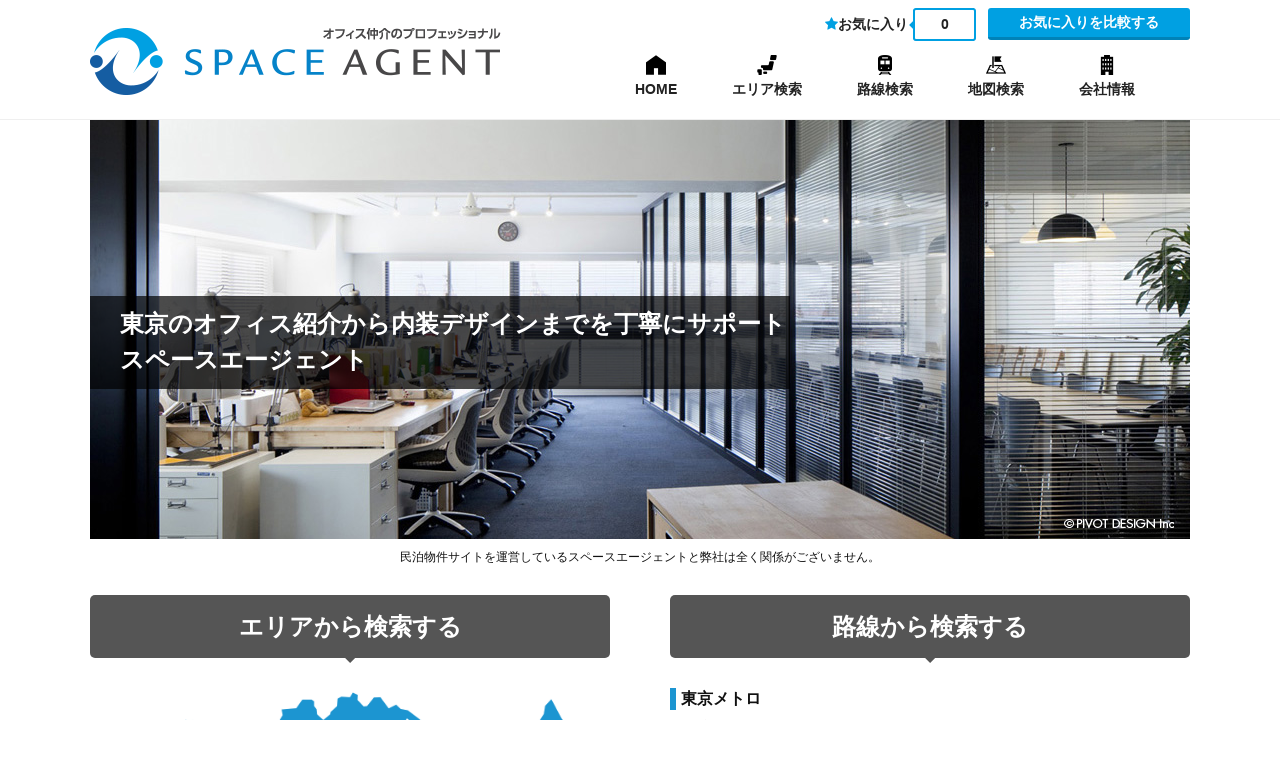

--- FILE ---
content_type: text/html
request_url: https://s-agent.com/cgi-bin/bukken/index.cgi?c=zoom&building_pk=20024&ROSEN=%E9%81%B8%E6%8A%9E%E3%81%97%E3%81%A6%E3%81%8F%E3%81%A0%E3%81%95%E3%81%84&EKI=%E9%81%B8%E6%8A%9E%E3%81%97%E3%81%A6%E3%81%8F%E3%81%A0%E3%81%95%E3%81%84&AREA=
body_size: 25
content:
<!DOCTYPE HTML PUBLIC "-//W3C//DTD HTML 4.01 Transitional//EN">
<HTML lang="ja">
<HEAD>
<META http-equiv="refresh" content="0;URL=https://s-agent.com">
</HEAD>
<BODY>
</BODY>
</HTML>



--- FILE ---
content_type: text/html; charset=UTF-8
request_url: https://s-agent.com/
body_size: 12519
content:
<!DOCTYPE html>
<html>
<head>
<meta charset="UTF-8">
<meta name="viewport" content="width=device-width,initial-scale=1">
<meta name="keywords" content="貸事務所,賃貸,事務所,オフィス,検索,株式会社スペースエージェント">
<meta http-equiv="description" content="東京都心最大級のオフィス物件検索サイト。東京都心の貸事務所や賃貸のオフィスをご紹介。写真・図面付で簡単検索。毎日約1000件のオフィス物件 を更新中です。条件交渉に強い営業マンが誠心誠意ご対応させて頂きます。" />
<title>スペースエージェント－東京の貸事務所，賃貸オフィスの物件情報</title>
<link rel="stylesheet" href="common/css/import.css" media="all">
<script type="text/javascript" src="common/js/common.js"></script>
<script type="text/javascript" src="common/js/plugins/jquery.cycle.all.js"></script>
<script type="text/javascript" src="common/js/top.js"></script>
<meta name="verify-v1" content="NGVxCWF6ieazJwVNecP4GBRi6i+dhyTRPxc2mboLZgs=" />
<script type="text/javascript">
function changeMapImage(imgPath) {
document.getElementById('map').src = imgPath;
}
</script>
<script id="_bownow_ts">
var _bownow_ts = document.createElement('script');
_bownow_ts.charset = 'utf-8';
_bownow_ts.src = 'https://contents.bownow.jp/js/UTC_b71612e0559d50a951e0/trace.js';
document.getElementsByTagName('head')[0].appendChild(_bownow_ts);
</script>

</head>
<body>
<div id="header">
  <div class="h-inner contWrap">
  <h1><a href="/"><img src="/img/logo.png" alt="オフィス仲介のプロフェッショナル　SPACE AGENT　スペースエージェント"></a></h1>
  <div id="hBtn">
    <p id="h_fav"><i class="fa fa-star"></i>お気に入り<span>0</span></p>
    <p id="h_contact"><a href="/cgi-bin/toi/index.cgi?c=list" class="btn_Map">お気に入りを比較する</a></p>
    <!--p id="h_contact"><a href="/cgi-bin/soudan/index.cgi" class="btn_submit">お問い合わせ</a></p-->
  </div>
  <div id="sp-hRight" class="sp">
    <div class="h-tel">
      <a href="tel:03-6825-5886">
        <span class="icon-wrap">
          <svg xmlns="http://www.w3.org/2000/svg" width="17.738" height="17.738" viewBox="0 0 17.738 17.738"><g transform="translate(-305.888 -19.638)"><path d="M5.712.83A1.381,1.381,0,0,0,4.07.027L1.022.858A1.39,1.39,0,0,0,0,2.2a15.521,15.521,0,0,0,15.52,15.52,1.39,1.39,0,0,0,1.337-1.022l.831-3.049a1.381,1.381,0,0,0-.8-1.642l-3.326-1.386a1.381,1.381,0,0,0-1.6.4l-1.4,1.708A11.708,11.708,0,0,1,4.988,7.16L6.7,5.763a1.383,1.383,0,0,0,.4-1.6L5.712.834Z" transform="translate(305.888 19.661)" fill="#00a0e2"/></g></svg>
        </span>
        お問合せ
      </a>
    </div>
    <div class="h-spMenu" id="h-spMenu">
      <div class="h-spMenu-inner">
        <span></span>
        <span></span>
        <span></span>
      </div>
    </div>
  </div>
  <nav id="hNavi">
    <ul>
      <li class="pc"><a href="/index.html">HOME</a></li>
      <li><a href="/bukken/top.html">エリア検索</a></li>
      <li><a href="/search/">路線検索</a></li>
      <li><a href="/cgi-bin/area/index.cgi">地図検索</a></li>
      <li><a href="/company/">会社情報</a></li>
      <li><a href="https://en-gage.net/s-agent/" target="_blank">採用情報</a></li>
    </ul>
<!--
    <dl id="sp-hNavi-mail" class="sp">
      <dt>メールでのお問い合わせ</dt>
      <dd>ご希望条件をご登録頂ければ<br>お客様にピッタリの物件をご紹介させて頂きます。</dd>
      <dd>
        <ul>
          <li class="fl"><a href="/cgi-bin/touroku/index.cgi" class="btn_submit">事務所をお探しの方</a></li>
          <li class="fr"><a href="/cgi-bin/soudan/index.cgi" class="btn_submit">その他のお問い合わせ</a></li>
        </ul>
      </dd>
    </dl>
-->
  </nav>
  </div>
</div>
<section class="contWrap clearfix">
  <section class="contWrap" id="topMain">
    <h2>東京のオフィス紹介から内装デザインまでを丁寧にサポート<br>
    スペースエージェント</h2>
    <div id="mainslide">
      <img src="img/slide/01ps.jpg" alt="">
      <img src="img/slide/02ps.jpg" alt="">
      <!--<img src="img/slide/03ps.jpg" alt="">-->
      <img src="img/slide/04ps.jpg" alt="">
      <img src="img/slide/05ps.jpg" alt="">
    </div>
    <p id="topInfo">民泊物件サイトを運営しているスペースエージェントと弊社は全く関係がございません。</p>
  </section>
  <div class="sp" id="top-tabList">
    <ul>
      <li class="active">エリア検索</li>
      <li>路線検索</li>
      <li>地図検索</li>
    </ul>
  </div>
  <section id="topArea" class="active">
    <h3 class="title">エリアから検索する</h3>
    <div id="topMaplink">
      <img src="img/map_base.png" alt="" width="520" border="0" id="map" usemap="#map">
      <map name="map">
        <area shape="poly" coords="145,371,143,366,140,361,148,353,160,356,162,353,175,363,176,368,182,369,191,357,192,338,175,335,169,337,158,339,154,327,154,317,160,315,162,305,154,291,155,281,168,279,172,286,178,287,182,293,190,293,202,273,200,269,198,233,202,227,192,225,186,215,184,202,180,199,176,195,176,181,158,181,141,187,120,196,90,189,66,177,65,180,68,186,66,193,55,193,51,178,30,165,13,159,12,174,-1,174,6,183,16,187,22,192,22,200,15,201,19,220,24,227,23,241,12,243,11,266,20,279,23,289,19,297,18,306,29,311,46,309,72,319,86,330,95,330,109,344,118,350,127,361,144,371" href="/cgi-bin/bukken/index.cgi?s=15" onmouseover="changeMapImage('img/map15.png')" onmouseout="changeMapImage('img/map_base.png')">
        <area shape="poly" coords="239,502,228,489,238,476,239,461,212,451,190,438,172,383,163,375,145,373,144,364,140,361,147,355,158,356,162,355,175,363,182,369,192,359,194,337,198,339,202,335,198,328,201,323,208,326,213,325,221,333,236,347,242,351,251,350,254,354,258,359,263,365,268,369,272,366,278,368,288,367,288,383,301,381,303,390,306,390,306,383,322,379,338,377,341,383,354,383,352,369,354,367,359,370,371,363,375,367,374,377,373,382,379,387,382,384,393,399,389,404,354,404,354,411,370,414,363,423,369,427,397,425,423,477,429,481,437,495,412,512,407,512,385,497,377,497,344,479,332,476,308,485,276,484,264,496,238,503" href="/cgi-bin/bukken/index.cgi?s=14" onmouseover="changeMapImage('img/map14.png')" onmouseout="changeMapImage('img/map_base.png')">
        <area shape="poly" coords="370,363,359,368,353,367,353,383,342,383,339,377,301,382,290,382,289,366,276,368,273,367,266,368,257,355,254,351,250,350,242,350,221,333,225,329,224,321,231,311,236,301,230,296,232,294,238,292,241,295,254,285,257,270,256,268,256,258,259,256,260,250,268,248,268,253,264,259,263,267,267,272,275,274,283,276,286,286,291,290,297,293,298,296,305,295,310,294,317,298,328,295,336,295,339,295,340,286,344,286,343,305,343,312,353,325,351,332,369,362" href="/cgi-bin/bukken/index.cgi?s=6" onmouseover="changeMapImage('img/map06.png')" onmouseout="changeMapImage('img/map_base.png')">
        <area shape="poly" coords="260,251,259,257,255,259,256,273,254,284,246,290,241,294,237,291,231,292,230,296,234,301,231,309,228,312,224,317,223,328,221,330,218,329,214,325,210,325,202,323,197,327,200,334,197,338,189,336,181,334,174,334,167,339,161,339,154,326,154,319,160,316,163,306,157,291,156,283,166,279,173,284,179,286,183,291,190,293,197,283,200,277,201,272,201,267,200,261,200,253,199,234,201,227,194,224,188,215,186,202,197,205,202,206,208,218,218,229,223,236,232,244,244,250,250,253,259,249" href="/cgi-bin/bukken/index.cgi?s=11" onmouseover="changeMapImage('img/map11.png')" onmouseout="changeMapImage('img/map_base.png')">
        <area shape="poly" coords="200,136,194,138,191,144,179,158,167,166,160,171,156,172,160,179,170,180,176,182,176,193,181,200,188,201,201,205,205,209,210,219,219,228,224,237,231,242,238,246,244,250,250,252,257,250,263,248,269,247,273,240,273,233,271,229,271,225,271,218,262,215,251,207,249,204,247,198,250,192,255,190,255,185,249,182,248,179,247,175,253,168,255,163,254,157,249,149,243,148,240,145,239,140,236,140,227,141,221,145,214,150,209,153,207,152,203,145" href="/cgi-bin/bukken/index.cgi?s=5" onmouseover="changeMapImage('img/map05.png')" onmouseout="changeMapImage('img/map_base.png')">
        <area shape="poly" coords="152,158,157,158,163,164,166,165,181,153,191,138,201,135,205,129,208,123,207,110,212,102,213,98,218,95,213,86,204,86,204,87,195,86,191,75,185,69,179,66,182,62,182,52,186,45,177,39,166,38,160,49,156,47,149,55,142,53,120,51,114,52,112,49,109,47,107,42,102,39,101,31,94,32,93,37,87,38,82,47,87,56,87,60,94,66,103,79,116,80,119,88,127,94,147,96,149,106,153,107,155,131,160,132,160,140,156,146,151,146,150,153" href="/cgi-bin/bukken/index.cgi?s=12" onmouseover="changeMapImage('img/map12.png')" onmouseout="changeMapImage('img/map_base.png')">
        <area shape="poly" coords="186,44,193,50,196,53,198,59,200,60,207,60,209,58,218,57,225,60,237,60,238,71,241,71,243,72,244,81,253,80,256,79,261,81,266,81,265,69,271,69,274,64,275,58,280,51,286,52,289,52,291,46,299,44,301,41,314,42,316,32,323,34,324,37,333,36,332,32,327,29,318,22,311,21,306,18,299,20,294,15,289,9,285,9,277,17,272,18,270,14,267,12,267,8,263,6,260,9,251,9,247,12,247,17,241,24,240,27,233,30,227,28,227,22,223,19,223,12,212,13,208,19,196,21,192,22,193,29,188,34" href="/cgi-bin/bukken/index.cgi?s=7" onmouseover="changeMapImage('img/map07.png')" onmouseout="changeMapImage('img/map_base.png')">
        <area shape="poly" coords="267,81,260,82,255,79,248,82,244,80,244,73,241,71,238,71,237,61,224,60,218,58,210,58,206,59,201,60,197,57,195,52,186,45,183,50,182,54,182,62,180,67,185,70,191,75,194,82,196,86,200,87,205,86,212,85,218,94,217,97,213,99,212,105,208,110,207,114,208,122,206,128,204,132,200,135,202,142,206,147,206,152,210,152,214,149,222,144,227,142,233,140,239,140,241,142,241,146,244,148,248,149,254,155,255,163,254,169,249,173,248,176,249,180,251,183,255,185,260,185,264,184,266,176,268,168,274,166,277,169,282,167,289,161,290,158,291,149,297,142,297,138,302,138,303,127,307,117,312,114,316,106,311,101,303,96,294,96,284,92,278,90,272,83" href="/cgi-bin/bukken/index.cgi?s=4" onmouseover="changeMapImage('img/map04.png')" onmouseout="changeMapImage('img/map_base.png')">
        <area shape="poly" coords="267,80,271,82,273,85,280,90,283,92,288,92,291,95,293,95,304,97,307,99,311,101,314,101,317,107,326,107,338,110,344,111,351,112,359,114,361,115,366,113,366,106,369,102,368,96,362,86,358,86,358,81,354,77,360,76,360,74,353,70,353,46,351,42,350,38,345,38,339,33,333,34,332,36,330,36,327,37,324,37,322,34,316,32,314,36,314,39,314,42,307,42,301,42,299,45,295,44,292,47,290,51,287,52,285,52,283,52,279,53,277,56,275,60,275,64,272,68,264,69" href="/cgi-bin/bukken/index.cgi?s=9" onmouseover="changeMapImage('img/map09.png')" onmouseout="changeMapImage('img/map_base.png')">
        <area shape="poly" coords="289,161,285,164,282,166,278,168,274,166,268,168,268,173,266,178,265,183,262,185,256,186,255,190,249,192,247,199,249,206,254,210,260,214,265,215,271,218,271,228,272,231,274,233,273,241,270,244,268,247,269,253,266,259,264,267,267,272,274,273,281,275,285,277,286,285,289,291,295,291,298,295,303,295,307,294,309,292,316,296,320,297,326,296,331,295,339,295,341,285,343,285,343,273,345,259,344,240,351,220,351,216,354,213,350,213,348,205,353,196,347,186,328,182,321,182,312,177,309,177,300,169" href="/cgi-bin/bukken/index.cgi?s=3" onmouseover="changeMapImage('img/map03.png')" onmouseout="changeMapImage('img/map_base.png')">
        <area shape="poly" coords="289,161,295,164,299,169,303,170,308,175,313,177,317,180,321,181,330,182,337,184,342,185,347,186,350,179,358,170,365,163,365,156,364,152,367,145,375,141,381,138,381,134,387,129,387,121,382,121,379,115,373,112,371,112,371,105,368,102,366,106,365,114,362,116,354,114,349,112,340,111,332,109,327,107,316,107,313,113,310,115,309,117,305,122,304,126,304,129,302,135,301,137,298,138,297,142,294,145,292,147" href="/cgi-bin/bukken/index.cgi?s=1" onmouseover="changeMapImage('img/map01.png')" onmouseout="changeMapImage('img/map_base.png')">
        <area shape="poly" coords="351,41,354,46,354,70,358,72,360,74,359,75,357,76,355,77,358,80,359,86,361,86,366,91,368,95,369,99,368,102,371,104,372,112,374,112,377,115,379,114,380,118,382,120,387,120,388,124,400,127,402,119,411,102,419,85,434,69,439,61,440,45,415,45,405,43,396,48,393,54,386,56,381,56,374,54,371,56,363,50,359,44,354,40" href="/cgi-bin/bukken/index.cgi?s=8" onmouseover="changeMapImage('img/map08.png')" onmouseout="changeMapImage('img/map_base.png')">
        <area shape="poly" coords="401,127,393,126,388,125,387,129,385,131,383,133,381,134,381,137,374,142,368,143,365,147,364,152,364,156,365,163,350,180,349,183,347,185,351,191,353,196,352,201,350,205,353,210,358,209,358,205,363,207,367,213,364,218,362,221,363,230,371,240,401,215,400,209,399,189,398,176,399,168,402,160,406,153,409,145,404,139,400,134" href="/cgi-bin/bukken/index.cgi?s=2" onmouseover="changeMapImage('img/map02.png')" onmouseout="changeMapImage('img/map_base.png')">
        <area shape="poly" coords="460,12,454,21,455,25,450,33,445,44,443,60,442,68,432,79,422,94,418,97,409,117,405,129,406,133,409,138,415,136,422,141,427,142,432,141,435,142,448,142,448,137,460,137,464,134,464,107,481,107,486,109,494,108,491,99,496,95,499,89,490,81,489,74,492,70,496,70,500,71,501,67,492,57,481,43,470,29" href="/cgi-bin/bukken/index.cgi?s=13" onmouseover="changeMapImage('img/map13.png')" onmouseout="changeMapImage('img/map_base.png')">
        <area shape="poly" coords="494,108,484,109,482,107,464,107,464,134,461,137,448,136,448,142,433,142,431,140,423,142,416,137,410,139,412,144,412,149,409,157,406,162,402,171,404,188,407,194,412,198,411,203,406,207,407,218,411,221,409,222,411,226,382,252,386,256,386,261,385,264,376,269,380,277,366,288,363,291,363,298,367,305,372,304,398,344,407,364,437,384,475,357,493,319,497,315,501,277,502,236,505,230,508,190,510,167,514,159,512,156,516,146,518,137,516,125,506,114" href="/cgi-bin/bukken/index.cgi?s=10" onmouseover="changeMapImage('img/map10.png')" onmouseout="changeMapImage('img/map_base.png')">
      </map>
    </div>
  </section>
  <section id="topLine" class="listLine">
    <h3 class="title">路線から検索する</h3>
    <form action="/cgi-bin/bukken/index.cgi" method="get" name="form1">
<input type="hidden" name="c" value="eki-1" />
    <div class="line-box">
    <h4>東京メトロ</h4>
    <ul>
      <li><label><input type="checkbox" name="銀座線" value="銀座線" /> 銀座線</label></li>
      <li class="li2"><label><input type="checkbox" name="丸ノ内線" value="丸ノ内線" /> 丸ノ内線</label></li>
      <li><label><input type="checkbox" name="日比谷線" value="日比谷線" /> 日比谷線</label></li>
      <li><label><input type="checkbox" name="東西線" value="東西線" />
      東西線</label></li>
      <li><label><input type="checkbox" name="千代田線" value="千代田線" />
      千代田線</label></li>
      <li><label><input type="checkbox" name="有楽町線" value="有楽町線" />
      有楽町線</label></li>
      <li><label><input type="checkbox" name="半蔵門線" value="半蔵門線" />
      半蔵門線</label></li>
      <li><label><input type="checkbox" name="南北線" value="南北線" />
      南北線</label></li>
      <li><label><input type="checkbox" name="副都心線" value="副都心線" />
      副都心線</label></li>
    </ul>
    </div>
    <div class="line-box">
    <h4>JR</h4>
    <ul>
      <li> <label><input type="checkbox" name="山手線" value="山手線" />
      山手線</label></li>
      <li class="li2"><label><input type="checkbox" name="京浜東北線" value="京浜東北線" />
      <span class="li1">京浜東北線</span></label></li>
      <li width="33%"><label><input type="checkbox" name="中央線" value="中央線" />
      中央線</label></li>
      <li><label><input type="checkbox" name="総武線" value="総武線" />
      総武線</label></li>
      <li><label><input type="checkbox" name="総武線快速" value="総武線快速" />
      総武線快速</label></li>
      <li><label><input type="checkbox" name="京葉線" value="京葉線" />
      <span class="li2">京葉線</span></label></li>
      <li><label><input type="checkbox" name="埼京線" value="埼京線" />
      埼京線</label></li>
      
    </ul>
    </div>
    <div class="line-box">
    <h4>都営地下鉄</h4>
    <ul>
      <li> <label><input type="checkbox" name="大江戸線" value="大江戸線" />
      大江戸線</label></li>
      <li class="li2"><label><input type="checkbox" name="浅草線" value="浅草線" />
      浅草線</label></li>
      <li><label><input type="checkbox" name="三田線" value="三田線" />
      三田線</label></li>
      <li><label><input type="checkbox" name="新宿線" value="新宿線" />
      新宿線</label></li>
    </ul>
    </div>
    <div class="line-box">
    <h4>私鉄</h4>
    <ul>
      <li> <label><input type="checkbox" name="京浜急行線" value="京浜急行線" />
      京浜急行線</label></li>
      <li class="li2"><label><input type="checkbox" name="東急東横線" value="東急東横線" />
      東急東横線</label></li>
      <li><label><input type="checkbox" name="東急田園都市線" value="東急田園都市線" />
      東急田園都市線</label></li>
      <li><label><input type="checkbox" name="東急大井町線" value="東急大井町線" />
      東急大井町線</label></li>
      <li><label><input type="checkbox" name="東急池上線" value="東急池上線" />
      東急池上線</label></li>
      <li><label><input type="checkbox" name="東急目黒線" value="東急目黒線" />
      東急目黒線</label></li>
      <li><label><input type="checkbox" name="京王線" value="京王線" />
      京王線</label></li>
      <li><label><input type="checkbox" name="京王井の頭線" value="京王井の頭線" />
      京王井の頭線</label></li>
      <li><label><input type="checkbox" name="小田急線" value="小田急線" />
      小田急線</label></li>
      <li><label><input type="checkbox" name="西武池袋線" value="西武池袋線" />
      西武池袋線</label></li>
      <li><label><input type="checkbox" name="西武新宿線" value="西武新宿線" />
      西武新宿線</label></li>
      <li><label><input type="checkbox" name="東武東上線" value="東武東上線" />
      東武東上線</label></li>
      <li><label><input type="checkbox" name="りんかい線" value="りんかい線" />
      りんかい線</label></li>
      <li><label><input type="checkbox" name="ゆりかもめ" value="ゆりかもめ" />
      ゆりかもめ</label></li>
      <li><label><input type="checkbox" name="東京モノレール" value="東京モノレール" />
      東京モノレール</label></li>
      
      <li><label><input type="checkbox" name="つくばエクスプレス" value="つくばエクスプレス" />
      つくばエクスプレス</label></li>
    </ul>
    </div>
    <p class="align_c cb"><a href="#" onclick="document.form1.submit();" class="btn_submit" id="search1">検索する</a>
    </p>
    </form>
  </section>
</section>
<section id="topMap">
  <div class="contWrap">
    <h3 class="title">地図から検索する</h3>
    <iframe src="/cgi-bin/area/index.cgi?c=area-top" width="100%" height="1050" scrolling="no"></iframe>
  </div>
</section>
<section class="contWrap" id="topArealist">
  <h3 class="title">詳細エリア一覧からオフィスを探す</h3>
  <div class="clearfix listArea">
    <dl>
      <dt><a href="/cgi-bin/bukken/index.cgi?s=3">港区</a></dt>
      <dd>
      <ul class="linkList">
        <li><a href="/cgi-bin/bukken/index.cgi?s=3-1">新橋・虎ノ門エリア</a></li>
        <li><a href="/cgi-bin/bukken/index.cgi?s=3-2">浜松町・三田・高輪エリア</a></li>
        <li><a href="/cgi-bin/bukken/index.cgi?s=3-3">赤坂・青山エリア</a></li>
        <li><a href="/cgi-bin/bukken/index.cgi?s=3-4">六本木・麻布エリア</a></li>
        <li><a href="/cgi-bin/bukken/index.cgi?s=3-5">芝浦・港南・海岸エリア</a></li>
      </ul>
      </dd>
    </dl>
    <dl> <dt><a href="/cgi-bin/bukken/index.cgi?s=4">新宿区</a></dt>
      <dd>
      <ul class="linkList">
        <li><a href="/cgi-bin/bukken/index.cgi?s=4-1">新宿・歌舞伎町エリア</a></li>
        <li><a href="/cgi-bin/bukken/index.cgi?s=4-2">西新宿エリア</a></li>
        <li><a href="/cgi-bin/bukken/index.cgi?s=4-3">四谷周辺エリア</a></li>
        <li><a href="/cgi-bin/bukken/index.cgi?s=4-4">大久保・高田馬場・目白エリア</a></li>
        <li><a href="/cgi-bin/bukken/index.cgi?s=4-5">市ヶ谷・神楽坂・早稲田エリア</a></li>
      </ul>
      </dd>
    </dl>
    <dl> <dt><a href="/cgi-bin/bukken/index.cgi?s=5">渋谷区</a></dt>
      <dd>
      <ul class="linkList">
        <li><a href="/cgi-bin/bukken/index.cgi?s=5-1">渋谷・原宿エリア</a></li>
        <li><a href="/cgi-bin/bukken/index.cgi?s=5-2">代々木・千駄ヶ谷エリア</a></li>
        <li><a href="/cgi-bin/bukken/index.cgi?s=5-3">恵比寿・代官山・広尾周辺エリア</a></li>
        <li><a href="/cgi-bin/bukken/index.cgi?s=5-4">初台・幡ヶ谷・上原エリア</a></li>
      </ul>
      </dd>
    </dl>
    <dl> <dt><a href="/cgi-bin/bukken/index.cgi?s=2">中央区</a></dt>
      <dd>
      <ul class="linkList">
        <li><a href="/cgi-bin/bukken/index.cgi?s=2-1">銀座エリア</a></li>
        <li><a href="/cgi-bin/bukken/index.cgi?s=2-2">京橋・日本橋・八重洲エリア</a></li>
        <li><a href="/cgi-bin/bukken/index.cgi?s=2-3">三越前・新日本橋周辺エリア</a></li>
        <li><a href="/cgi-bin/bukken/index.cgi?s=2-4">茅場町・八丁堀・新川エリア</a></li>
        <li><a href="/cgi-bin/bukken/index.cgi?s=2-5">築地・新富町エリア</a></li>
        <li><a href="/cgi-bin/bukken/index.cgi?s=2-6">人形町・小伝馬町・水天宮エリア</a></li>
        <li><a href="/cgi-bin/bukken/index.cgi?s=2-7">馬喰町・東日本橋・浜町エリア</a></li>
        <li><a href="/cgi-bin/bukken/index.cgi?s=2-8">勝どき・月島・晴海エリア</a></li>
      </ul>
      </dd>
    </dl>
    <dl style="margin-bottom:100px;"> <dt><a href="/cgi-bin/bukken/index.cgi?s=1">千代田区</a></dt>
      <dd>
      <ul class="linkList">
        <li><a href="/cgi-bin/bukken/index.cgi?s=1-1">神田西エリア</a></li>
        <li><a href="/cgi-bin/bukken/index.cgi?s=1-2">神田東エリア</a></li>
        <li><a href="/cgi-bin/bukken/index.cgi?s=1-3">秋葉原周辺エリア</a></li>
        <li><a href="/cgi-bin/bukken/index.cgi?s=1-4">神保町・水道橋・飯田橋エリア</a></li>
        <li><a href="/cgi-bin/bukken/index.cgi?s=1-5">九段下・市ヶ谷・半蔵門・麹町エリア</a></li>
        <li><a href="/cgi-bin/bukken/index.cgi?s=1-6">大手町・丸ノ内・有楽町・内幸町エリア</a></li>
      </ul>
      </dd>
    </dl>
    <dl> <dt><a href="/cgi-bin/bukken/index.cgi?s=6">品川区</a></dt>
      <dd>
      <ul class="linkList">
        <li><a href="/cgi-bin/bukken/index.cgi?s=6-1">大崎・五反田・目黒エリア</a></li>
        <li><a href="/cgi-bin/bukken/index.cgi?s=6-2">北・東品川・大井・天王洲エリア</a></li>
      </ul>
      </dd>
    </dl>
    <dl style="float:right;margin:0px 0 0;">
    <dt><a href="/cgi-bin/bukken/index.cgi?s=7">豊島区</a></dt>
      <dd>
      <ul class="linkList">
        <li><a href="/cgi-bin/bukken/index.cgi?s=7-1">池袋・目白エリア</a></li>
        <li><a href="/cgi-bin/bukken/index.cgi?s=7-2">要町・大塚・巣鴨エリア</a></li>
      </ul>
      </dd>
    </dl>
    <dl> <dt><a href="/cgi-bin/bukken/index.cgi?s=8">台東区</a></dt>
      <dd>
      <ul class="linkList">
        <li><a href="/cgi-bin/bukken/index.cgi?s=8-1">台東区エリア</a></li>
      </ul>
      </dd>
    </dl>
    <dl> <dt><a href="/cgi-bin/bukken/index.cgi?s=9">文京区</a></dt>
      <dd>
      <ul class="linkList">
        <li><a href="/cgi-bin/bukken/index.cgi?s=9-1">文京区エリア</a></li>
      </ul>
      </dd>
    </dl>
    <dl> <dt><a href="/cgi-bin/bukken/index.cgi?s=10">江東区</a></dt>
      <dd>
      <ul class="linkList">
        <li><a href="/cgi-bin/bukken/index.cgi?s=10-1">江東区エリア</a></li>
      </ul>
      </dd>
    </dl>
    <dl> <dt><a href="/cgi-bin/bukken/index.cgi?s=11">目黒区</a></dt>
      <dd>
      <ul class="linkList">
        <li><a href="/cgi-bin/bukken/index.cgi?s=11-1">目黒区エリア</a></li>
      </ul>
      </dd>
    </dl>
    <dl> <dt><a href="/cgi-bin/bukken/index.cgi?s=12">中野区</a></dt>
      <dd>
      <ul class="linkList">
        <li><a href="/cgi-bin/bukken/index.cgi?s=12-1">中野区エリア</a></li>
      </ul>
      </dd>
    </dl>
    <dl> <dt><a href="/cgi-bin/bukken/index.cgi?s=13">墨田区</a></dt>
      <dd>
      <ul class="linkList">
        <li><a href="/cgi-bin/bukken/index.cgi?s=13-1">墨田区エリア</a></li>
      </ul>
      </dd>
    </dl>
    <dl> <dt><a href="/cgi-bin/bukken/index.cgi?s=14">大田区</a></dt>
      <dd>
      <ul class="linkList">
        <li><a href="/cgi-bin/bukken/index.cgi?s=14-1">大田区エリア</a></li>
      </ul>
      </dd>
    </dl>
    <dl> <dt><a href="/cgi-bin/bukken/index.cgi?s=15">世田谷区</a></dt>
      <dd>
      <ul class="linkList">
        <li><a href="/cgi-bin/bukken/index.cgi?s=15-1">世田谷区エリア</a></li>
      </ul>
      </dd>
    </dl>
  </div>
</section>
  <dl class="cmn-def-office sp">
    <dt>こだわりオフィス特集</dt>
    <dd>
      <a href="/search/taishin.html">新耐震基準ビル<span><svg xmlns="http://www.w3.org/2000/svg" width="70.238" height="56.191" viewBox="0 0 70.238 56.191"><path d="M5.268,0A5.269,5.269,0,0,0,0,5.268V50.923a5.269,5.269,0,0,0,5.268,5.268H15.8v-8.78a5.268,5.268,0,1,1,10.536,0v8.78H36.875a5.236,5.236,0,0,0,4.094-1.954,19.323,19.323,0,0,1,1.174-28.754V5.268A5.269,5.269,0,0,0,36.875,0ZM7.024,26.339A1.761,1.761,0,0,1,8.78,24.583h3.512a1.761,1.761,0,0,1,1.756,1.756v3.512a1.761,1.761,0,0,1-1.756,1.756H8.78a1.761,1.761,0,0,1-1.756-1.756Zm12.292-1.756h3.512a1.761,1.761,0,0,1,1.756,1.756v3.512a1.761,1.761,0,0,1-1.756,1.756H19.316a1.761,1.761,0,0,1-1.756-1.756V26.339A1.761,1.761,0,0,1,19.316,24.583Zm8.78,1.756a1.761,1.761,0,0,1,1.756-1.756h3.512a1.761,1.761,0,0,1,1.756,1.756v3.512a1.761,1.761,0,0,1-1.756,1.756H29.851A1.761,1.761,0,0,1,28.1,29.851ZM8.78,10.536h3.512a1.761,1.761,0,0,1,1.756,1.756V15.8a1.761,1.761,0,0,1-1.756,1.756H8.78A1.761,1.761,0,0,1,7.024,15.8V12.292A1.761,1.761,0,0,1,8.78,10.536Zm8.78,1.756a1.761,1.761,0,0,1,1.756-1.756h3.512a1.761,1.761,0,0,1,1.756,1.756V15.8a1.761,1.761,0,0,1-1.756,1.756H19.316A1.761,1.761,0,0,1,17.56,15.8Zm12.292-1.756h3.512a1.761,1.761,0,0,1,1.756,1.756V15.8a1.761,1.761,0,0,1-1.756,1.756H29.851A1.761,1.761,0,0,1,28.1,15.8V12.292A1.761,1.761,0,0,1,29.851,10.536ZM70.238,40.387a15.8,15.8,0,1,0-15.8,15.8A15.8,15.8,0,0,0,70.238,40.387Zm-8.418-4.752a1.762,1.762,0,0,1,0,2.48l-7.9,7.9a1.762,1.762,0,0,1-2.48,0l-4.39-4.39a1.754,1.754,0,1,1,2.48-2.48l3.15,3.15,6.662-6.662A1.762,1.762,0,0,1,61.821,35.635Z" fill="#50b1d9"/></svg></span></a>
    </dd>
    <dd>
      <a href="/search/ichiman_new.html">賃料　坪10,000円以下<span><svg xmlns="http://www.w3.org/2000/svg" width="60.245" height="53.551" viewBox="0 0 60.245 53.551"><path d="M32.633,2.51v1.1c.669.126,1.318.282,1.9.439a2.512,2.512,0,0,1-1.3,4.853,13.244,13.244,0,0,0-3.159-.523,4.217,4.217,0,0,0-2.029.46,1.2,1.2,0,0,0-.366.314.5.5,0,0,0-.073.293v.063a1.2,1.2,0,0,0,.345.272,13.661,13.661,0,0,0,2.866,1.056l.094.031a16.408,16.408,0,0,1,3.964,1.6,5.5,5.5,0,0,1,2.761,4.7,5.751,5.751,0,0,1-2.793,5.073,7.785,7.785,0,0,1-2.228.92v1.109a2.51,2.51,0,0,1-5.02,0V23.073c-.994-.241-1.9-.554-2.678-.816-.22-.073-.429-.146-.628-.209a2.514,2.514,0,0,1,1.59-4.769c.272.094.523.178.764.261a12.678,12.678,0,0,0,3.546.868,3.8,3.8,0,0,0,2.008-.429.971.971,0,0,0,.335-.3.7.7,0,0,0,.084-.429v-.021c0-.1,0-.22-.418-.481a12.719,12.719,0,0,0-2.834-1.077l-.2-.063A16.633,16.633,0,0,1,25.364,14.1a5.287,5.287,0,0,1-2.782-4.613,5.633,5.633,0,0,1,2.9-4.958,8.157,8.157,0,0,1,2.113-.858V2.51a2.51,2.51,0,0,1,5.02,0Zm26.8,32.664a4.179,4.179,0,0,1-.889,5.847L45.3,50.78a14.237,14.237,0,0,1-8.441,2.772H3.347A3.343,3.343,0,0,1,0,50.2V43.51a3.343,3.343,0,0,1,3.347-3.347H7.2l4.7-3.765A13.361,13.361,0,0,1,20.26,33.47H36.816a3.347,3.347,0,0,1,0,6.694H28.449a1.673,1.673,0,1,0,0,3.347H41.063l12.52-9.225A4.179,4.179,0,0,1,59.429,35.174Zm-39.18,4.989Z" fill="#50b1d9"/></svg></span></a>
    </dd>
    <dd>
      <a href="/search/big_new.html">大型物件<span><svg xmlns="http://www.w3.org/2000/svg" width="61.49" height="49.192" viewBox="0 0 61.49 49.192"><path d="M46.117,4.612A4.613,4.613,0,0,0,41.505,0H32.282A4.613,4.613,0,0,0,27.67,4.612V9.223H21.521V2.306a2.306,2.306,0,0,0-4.612,0V9.223H10.761V2.306a2.306,2.306,0,0,0-4.612,0V9.223H4.612A4.613,4.613,0,0,0,0,13.835V44.58a4.613,4.613,0,0,0,4.612,4.612H56.878A4.613,4.613,0,0,0,61.49,44.58V23.059a4.613,4.613,0,0,0-4.612-4.612H46.117Zm9.223,30.745v3.074A1.542,1.542,0,0,1,53.8,39.968H50.729a1.542,1.542,0,0,1-1.537-1.537V35.356a1.542,1.542,0,0,1,1.537-1.537H53.8A1.542,1.542,0,0,1,55.341,35.356ZM23.059,39.968H19.984a1.542,1.542,0,0,1-1.537-1.537V35.356a1.542,1.542,0,0,1,1.537-1.537h3.074A1.542,1.542,0,0,1,24.6,35.356v3.074A1.542,1.542,0,0,1,23.059,39.968ZM12.3,38.431a1.542,1.542,0,0,1-1.537,1.537H7.686a1.542,1.542,0,0,1-1.537-1.537V35.356a1.542,1.542,0,0,1,1.537-1.537h3.074A1.542,1.542,0,0,1,12.3,35.356ZM53.8,24.6a1.542,1.542,0,0,1,1.537,1.537v3.074A1.542,1.542,0,0,1,53.8,30.745H50.729a1.542,1.542,0,0,1-1.537-1.537V26.133A1.542,1.542,0,0,1,50.729,24.6ZM24.6,16.91v3.074a1.542,1.542,0,0,1-1.537,1.537H19.984a1.542,1.542,0,0,1-1.537-1.537V16.91a1.542,1.542,0,0,1,1.537-1.537h3.074A1.542,1.542,0,0,1,24.6,16.91ZM10.761,15.372A1.542,1.542,0,0,1,12.3,16.91v3.074a1.542,1.542,0,0,1-1.537,1.537H7.686a1.542,1.542,0,0,1-1.537-1.537V16.91a1.542,1.542,0,0,1,1.537-1.537ZM24.6,29.208a1.542,1.542,0,0,1-1.537,1.537H19.984a1.542,1.542,0,0,1-1.537-1.537V26.133A1.542,1.542,0,0,1,19.984,24.6h3.074A1.542,1.542,0,0,1,24.6,26.133ZM10.761,30.745H7.686a1.542,1.542,0,0,1-1.537-1.537V26.133A1.542,1.542,0,0,1,7.686,24.6h3.074A1.542,1.542,0,0,1,12.3,26.133v3.074A1.542,1.542,0,0,1,10.761,30.745Zm29.208-4.612v3.074a1.542,1.542,0,0,1-1.537,1.537H35.356a1.542,1.542,0,0,1-1.537-1.537V26.133A1.542,1.542,0,0,1,35.356,24.6h3.074A1.542,1.542,0,0,1,39.968,26.133ZM38.431,6.149a1.542,1.542,0,0,1,1.537,1.537v3.074A1.542,1.542,0,0,1,38.431,12.3H35.356a1.542,1.542,0,0,1-1.537-1.537V7.686a1.542,1.542,0,0,1,1.537-1.537ZM39.968,16.91v3.074a1.542,1.542,0,0,1-1.537,1.537H35.356a1.542,1.542,0,0,1-1.537-1.537V16.91a1.542,1.542,0,0,1,1.537-1.537h3.074A1.542,1.542,0,0,1,39.968,16.91Z" fill="#50b1d9"/></svg></span></a>
    </dd>
  </dl>
<section id="topFoot">
  <div class="contWrap">
    <ul class="clearfix">
      <!--li>
      <a href="https://www.proffice.co.jp/" target="_blank"><img src="img/bn_topf03.jpg" alt="オフィス物件情報システムProffice プロフィス"></a>
      </li-->
      <li>
      <a href="http://www.pivot-d.co.jp/" target="_blank"><img src="img/bn_topf02.png" alt="オフィスのデザイン及び内装工事に関するご相談は、（株）ピボットデザインへ"></a>
      </li>
    </ul>
    <!--<div id="topProffice">
      <h3 class="title">Profficeについて</h3>
      <dl class="fl"> <dt><img src="img/logo_proffice_1.png" alt="オフィス物件情報システム Profficeプロフィス 月額2万円～という低価格"></dt>
        <dd>
        <ul>
          <li>オフィス仲介業者様</li>
          <li>オフィス仲介業を開業される方</li>
          <li>物件情報の更新作業にお困りの方</li>
          <li>ホームページの更新作業にお困りの方</li>
          <li>提案資料作成にお困りの方</li>
        </ul>
        </dd>
      </dl>
      <div class="fr">
        <dl class="tpBox01"> <dt>仲介会社向け</dt>
          <dd>オーナー会社・PM会社などの空室情報の更新が大変だな～ 紹介漏れが出ないようにしたいし、両手物件を増やしたいのだけどどうしたらいいのだろう？</dd>
        </dl>
        <dl class="tpBox02"> <dt>解決できる仕組みをご用意しました。</dt>
          <dd>ご契約いただくと、約350社の物件一覧表を更新しているシステムを利用できます。東京都全域（横浜市・川崎市含む）の10坪以上の事務所・店舗物件情報を毎日「入力・更新・電話確認」しています。</dd>
          <dd class="align_c"><a href="/proffice/Proficce_202201.pdf" rel="noopener noreferrer" target="_blank">Proffice パンフレットはこちら <i class="fa fa-file-pdf-o"></i></a><a href="/proffice/proffice03.pdf?202105" target="_blank">提案資料のイメージはこちら <i class="fa fa-file-pdf-o"></i></a></dd>
        </dl>
      </div>
      <div class="movie">
      <p class="title2">約350社の物件一覧表を毎月更新</p>
       <video controls="" width="73%" height="52%" src="profficePR0511.mp4" poster="../../img/icon_movie.jpg"></video>
      </div>
    </div>-->
  </div>
</section>
<section id="topContact">
  <div class="contWrap">
    <h3>スペースエージェントへの<br class="sp">お問い合わせ <span>ピッタリな物件をご紹介いたします。</span></h3>
    <dl class="fl"> <dt>お電話でのお問い合わせ</dt>
      <dd>オフィス移転に関係することならお気軽にお問い合わせください。 <span>03-6825-5886</span></dd>
    </dl>
    <dl class="fr"> <dt>メールでのお問い合わせ</dt>
      <dd>
      <ul>
        <li class="fl"><a href="/cgi-bin/touroku/index.cgi" class="btn_submit">事務所をお探しの方</a></li>
        <li class="fr"><a href="/cgi-bin/soudan/index.cgi" class="btn_submit">その他のお問い合わせ</a></li>
      </ul>
      </dd>
    </dl>
  </div>
</section>
<div class="kouho" id="fixed_kouho" style="display:none;">
    <a href="tel:03-6825-5886" class="sp kouho-tel"></a>
    <div class="sp-kouho-favNum sp">
        <div>
            <span class="js-num">-</span><span class="num-text">件</span>
        </div>
        お気に入り物件
    </div>
    <span>お気に入り物件を</span>
    <a href="/cgi-bin/toi/index.cgi?c=list" class="btn_Map">比較する</a>
    <a href="/cgi-bin/toi/index.cgi" class="btn_submit">お問い合わせ</a>
</div>  <div id="footer_tag">
    <div class="contWrap">
      <p>こだわりオフィス特集</p>
      <ul>
        <li><a href="/search/taishin.html">新耐震基準ビル</a></li>
        <li><a href="/search/ichiman_new.html">賃料　坪10,000円以下</a></li>
        <li><a href="/search/big_new.html">大型物件</a></li>
      </ul>
      <p>東京の主要エリアからオフィスを探す</p>
      <ul>
        <li><a href="/cgi-bin/bukken/index.cgi?s=3">港区</a></li>
        <li><a href="/cgi-bin/bukken/index.cgi?s=4">新宿区</a></li>
        <li><a href="/cgi-bin/bukken/index.cgi?s=5">渋谷区</a></li>
        <li><a href="/cgi-bin/bukken/index.cgi?s=1">千代田区</a></li>
        <li><a href="/cgi-bin/bukken/index.cgi?s=2">中央区</a></li>
        <li><a href="/cgi-bin/bukken/index.cgi?s=6">品川区</a></li>
        <li><a href="/cgi-bin/bukken/index.cgi?s=7">豊島区</a></li>
        <li><a href="/cgi-bin/bukken/index.cgi?s=8">台東区</a></li>
        <li><a href="/cgi-bin/bukken/index.cgi?s=9">文京区</a></li>
        <li><a href="/cgi-bin/bukken/index.cgi?s=10">江東区</a></li>
        <li><a href="/cgi-bin/bukken/index.cgi?s=11">目黒区</a></li>
        <li><a href="/cgi-bin/bukken/index.cgi?s=12">中野区</a></li>
        <li><a href="/cgi-bin/bukken/index.cgi?s=13">墨田区</a></li>
        <li><a href="/cgi-bin/bukken/index.cgi?s=14">大田区</a></li>
        <li><a href="/cgi-bin/bukken/index.cgi?s=15">世田谷区</a></li>
      </ul>
    </div>
  </div>
  <div class="conWrap align_c" id="footer_txt">スペースエージェントは、20坪前後の小規模オフィスから、500坪を超える大規模オフィスまでご紹介しています。<br>
    オフィスのご紹介だけでなく、内装工事からご引っ越しの手続きまで、オフィス移転のすべてを丁寧にサポートしています。</div>
  <div id="footer">
    <div class="conWrap">
      <span class="txt_b">オフィス仲介のプロフェッショナル　<br class="sp">（株）スペースエージェント</span>
      <p>宅地建物取引業免許番号 東京都知事（5）第83922号　<br class="sp">Copyright (c) 2004-2016 SPACE AGENT co.,ltd. All rights reserved.</p>
    </div>
  </div>
<div id="script"></div><script type="text/javascript">
  var _gaq = _gaq || [];
  _gaq.push(['_setAccount', 'UA-27754474-1']);
  _gaq.push(['_trackPageview']);

  (function() {
    var ga = document.createElement('script'); ga.type = 'text/javascript'; 
ga.async = true;
    ga.src = ('https:' == document.location.protocol ? 'https://ssl' : 
'http://www') + '.google-analytics.com/ga.js';
    var s = document.getElementsByTagName('script')[0]; 
s.parentNode.insertBefore(ga, s);
  })();
</script>
<!--Google追跡型広告タグここから 2015/04/27-->
<script type="text/javascript">
/* <![CDATA[ */
var google_conversion_id = 949613028;
var google_custom_params = window.google_tag_params;
var google_remarketing_only = true;
/* ]]> */
</script>
<script type="text/javascript" src="//www.googleadservices.com/pagead/conversion.js">
</script>

<noscript>
<div style="display:inline;">
  <img height="1" width="1" style="border-style:none;" alt="" src="//googleads.g.doubleclick.net/pagead/viewthroughconversion/949613028/?value=0&amp;guid=ON&amp;script=0"/>
</div>
</noscript>
<!--Google追跡型広告タグここまで-->
<!--Yahoo追跡型広告タグここから 2015/04/27-->
<script type="text/javascript" language="javascript">
/* <![CDATA[ */
var yahoo_retargeting_id = 'EYVGF26UNK';
var yahoo_retargeting_label = '';
/* ]]> */
</script>
<script type="text/javascript" language="javascript" src="//b92.yahoo.co.jp/js/s_retargeting.js"></script>
<!--Yahoo追跡型広告タグここまで-->
<script type='text/javascript'>
  piAId = '1019102';
  piCId = '';
  piHostname = 'go.s-agent.com';
  
  (function() {
      function async_load(){
          var s = document.createElement('script'); s.type = 'text/javascript';
          s.src = ('https:' == document.location.protocol ? 'https://' : 'http://') + piHostname + '/pd.js';
          var c = document.getElementsByTagName('script')[0]; c.parentNode.insertBefore(s, c);
      }
      if(window.attachEvent) { window.attachEvent('onload', async_load); }
      else { window.addEventListener('load', async_load, false); }
  })();
  </script>
</body>
</html>


--- FILE ---
content_type: text/html
request_url: https://s-agent.com/cgi-bin/area/index.cgi?c=area-top
body_size: 2317
content:
<!DOCTYPE html PUBLIC "-//W3C//DTD XHTML 1.0 Transitional//EN" "http://www.w3.org/TR/xhtml1/DTD/xhtml1-transitional.dtd">
<html xmlns="http://www.w3.org/1999/xhtml" lang="ja" xml:lang="ja">
<head>
<!DOCTYPE html>
<html>
<head>
<meta charset="UTF-8">
<meta name="viewport" content="width=device-width,initial-scale=1">
<title>貸事務所・オフィス物件を地図で検索する - 株式会社スペースエージェント</title>
<meta name="keywords" content="貸事務所,賃貸事務所,賃貸オフィス,ポリシー" />
<meta http-equiv="description" content="の貸事務所。賃貸のオフィスは株式会社スペースエージェントへ。東京都心最大級のオフィス物件検索サイト。写真・図面付で簡単検索。毎日約1,000件のオフィス物件を更新中です。条件交渉に強い営業マンが誠心誠意ご対応させて頂きます。" />
<link rel="stylesheet" href="../../common/css/import.css" media="all">
<script type="text/javascript" src="//maps.googleapis.com/maps/api/js?key=AIzaSyDlWXN2LIKnA79m7j7iOSQgP2oqxkbaGcU"></script>
<script type="text/javascript" src="../../common/js/common.js"></script>              
<script type="text/javascript" src="../../ajax/area/rosen_eki.js"></script>
<script type="text/javascript" src="../../ajax/area/map.js"></script>
<script type="text/javascript" src="../../ajax/bukken/favo.js"></script>
<script>
    AreaMap(18,'35.68028','139.76934');
</script>
<style type="text/css">
<!--
#marker_list td {
background:#fff;
}
#areaRosen{background:#fff;min-height:100px;}

// -->
</style>
<script id="_bownow_ts">
var _bownow_ts = document.createElement('script');
_bownow_ts.charset = 'utf-8';
_bownow_ts.src = 'https://contents.bownow.jp/js/UTC_b71612e0559d50a951e0/trace.js';
document.getElementsByTagName('head')[0].appendChild(_bownow_ts);
</script>


</head>

<body id="area" style="background:#00A0E2;">


<section class="contWrap" id="contents">


    <!--物件比較
    div class="area_hikaku">
      <img src="/img/kouho_select.gif" width="243" height="35" border="0" usemap="#kouhobt" />
    </div>
    <map name="kouhobt">
      <area shape="rect" coords="83,6,154,27" href="/cgi-bin/toi/index.cgi?c=list" target="kouho" alt="比較する">
      <area shape="rect" coords="162,6,233,27" href="/cgi-bin/toi/index.cgi" target="kouho" alt="お問い合わせ">
    </map-->

 <div id="MapBlc">
 
 
 <div id="select">
      <ul>
        <li>坪数
        <select name="TSUBO" id="TSUBO" onchange="dragend();changeStatus();" tabindex="1">
        <option value="坪数" selected="selected">指定しない</option>
        <option value="10-20坪">10～20坪</option>
        <option value="20-30坪">20～30坪</option>
        <option value="30-40坪">30～40坪</option>
        <option value="40-60坪">40～60坪</option>
        <option value="60-80坪">60～80坪</option>
        <option value="80-100坪">80～100坪</option>
        <option value="100坪以上">100坪以上</option>
        </select>
        </li>
        <li>路線
        <select name="ROSEN" id="group" tabindex="2">
        <option value="選択してください"></option>
        </select>
        </li>
        <li>駅名
        <select name="EKI" id="group2" onchange="ekiSearch(this.value);changeStatus();" tabindex="3">
        <option value="選択してください"></option>
        </select>
        </li>
      </ul>
    </div>
 
 
 <div id="m_wrapper">
      <div style="display:none;">
        <h3 class="title" id="p_tit">中央区京橋の賃貸オフィス</h3>
      </div>
      
      <!-- 地図表示エリア：ここから -->
      <div id="map" style="width: 750px; height: 550px"></div>
      <!-- 地図表示エリア：ここまで -->
      <div id="m_waku">
        <div id="marker_list"></div>
        <div id="mark"><br class="cb" /></div>
      </div>
      
    </div>
    <div id="markList">
      <ul>
        <li class="ml_icon01">10～20坪</li>
        <li class="ml_icon02">20～30坪</li>
        <li class="ml_icon03">30～40坪</li>
        <li class="ml_icon04">40～60坪</li>
        <li class="ml_icon05">60～80坪</li>
        <li class="ml_icon06">80～100坪</li>
        <li class="ml_icon07">100坪～</li>
      </ul>
    </div>

    <div id="link">
    </div>
 

 
 </div>

 
 
</section>
<!---->
<script type="text/javascript">

  var _gaq = _gaq || [];
  _gaq.push(['_setAccount', 'UA-27754474-1']);
  _gaq.push(['_trackPageview']);

  (function() {
    var ga = document.createElement('script'); ga.type = 'text/javascript'; 
ga.async = true;
    ga.src = ('https:' == document.location.protocol ? 'https://ssl' : 
'http://www') + '.google-analytics.com/ga.js';
    var s = document.getElementsByTagName('script')[0]; 
s.parentNode.insertBefore(ga, s);
  })();

</script>
<!--Google追跡型広告タグここから 2015/04/27-->
<script type="text/javascript">
/* <![CDATA[ */
var google_conversion_id = 949613028;
var google_custom_params = window.google_tag_params;
var google_remarketing_only = true;
/* ]]> */
</script>
<script type="text/javascript"  
src="//www.googleadservices.com/pagead/conversion.js">
</script>
<noscript>
<div style="display:inline;">
  <img height="1" width="1" style="border-style:none;" alt=""  
  src="//googleads.g.doubleclick.net/pagead/viewthroughconversion/949613028/?value=0&amp;guid=ON&amp;script=0"/>
</div>
</noscript>
<!--Google追跡型広告タグここまで-->
<!--Yahoo追跡型広告タグここから 2015/04/27-->
<script type="text/javascript" language="javascript">
/* <![CDATA[ */
var yahoo_retargeting_id = 'EYVGF26UNK';
var yahoo_retargeting_label = '';
/* ]]> */
</script>
<script type="text/javascript" language="javascript" src="//b92.yahoo.co.jp/js/s_retargeting.js"></script>
<!--Yahoo追跡型広告タグここまで-->
</body>
</html>


--- FILE ---
content_type: text/css
request_url: https://s-agent.com/common/css/layout.css
body_size: 8870
content:
@charset "UTF-8";

/* sp */
#sp-hRight {
  display: none;
}

/* pc-only */
@media print, screen and (min-width: 769px) {
  .sp {
    display: none !important;
  }
  #header {
    width: 100%;
    z-index: 999;
    position: fixed;
    top: 0;
    left: 0;
    border-bottom: 1px solid #155da2;
    border-bottom: 1px solid #EFEFEF;
  }
  body {
    position: relative;
    padding-top: 119px;
  }
}

/*  Layout
-----------------------------------------------------------------------------*/
/* Body */
body {
  font-family: 'メイリオ', 'ヒラギノ角ゴ w3', Sans-Serif;
  /*font-family: '游ゴシック', 'ヒラギノ角ゴ w3','メイリオ', Sans-Serif;*/
  font-size: 16px;
  color: #111111;
  line-height: 1.4;
  margin: 0;
  min-width: 1024px;
  background: #fff;
  overflow: hidden;
}

a { color: inherit; }
* { box-sizing: border-box; }
input {
  font-family: 'メイリオ', 'ヒラギノ角ゴ w3', Sans-Serif; }

.contWrap {
  margin: 0 auto;
  width: 1100px;
  position: relative;
}

.contWrap:after {
  height: 0;
  display: block;
  clear: both;
  content: " ";
}

.contBlc { clear: both; }

.contBlc:after {
  height: 0;
  display: block;
  clear: both;
  content: " ";
}

#header {
  font-size: 14px;
  font-weight: bold;
  color: #222;
  background: #fff;
}

#header h1 { padding: 28px 0 24px; }
#header a { text-decoration: none; }

#hBtn {
  line-height: 29px;
  top: 8px;
  right: 0;font-family: '游ゴシック', 'ヒラギノ角ゴ w3','メイリオ', Sans-Serif;
  position: absolute;
}

#hBtn p {
  margin-left: 12px;
  float: left;
}

#h_fav i { color: #00a0e2; }

#h_fav span {
  border-radius: 3px;
  text-align: center;
  margin-left: 5px;
  border: 2px solid #00a0e2;
  width: 63px;
  display: inline-block;
  background: #ffffff;
  position: relative;
}

#h_fav span:after, #h_fav span:before {
  pointer-events: none;
  border: solid transparent;
  width: 0;
  height: 0;
  top: 50%;
  right: 100%;
  content: " ";
  position: absolute;
}

#h_fav span:after {
  margin-top: -3px;
  border-color: rgba(255, 255, 255, 0);
  border-right-color: #00a0e2;
  border-width: 3px;
}

#h_fav span:before {
  margin-top: -6px;
  border-color: rgba(0, 160, 226, 0);
  border-right-color: #00a0e2;
  border-width: 6px;
}

#h_contact a { width: 202px; }

.btnBox a.btn_contact {
  margin: 10px auto;
  padding: 10px;
  width: 300px;
}

.btn_contact {
  border-radius: 3px;
  font-family: '游ゴシック', 'ヒラギノ角ゴ w3', 'メイリオ', Sans-Serif;
  font-weight: bold;
  color: #fff;
  text-align: center;
  text-decoration: none;
  border: none;
  border-bottom: 3px solid #cf6117;
  display: block;
  background-color: rgb(255, 119, 28);
}

.btn_touroku {
  border-radius: 3px;
  font-family: '游ゴシック', 'ヒラギノ角ゴ w3', 'メイリオ', Sans-Serif;
  font-weight: bold;
  color: #fff;
  text-align: center;
  text-decoration: none;
  border: none;
  border-bottom: 3px solid #B74E09;
  display: block;
  background-color: #CF6117;
}

.btn_submit {
  border-radius: 3px;
  font-family: '游ゴシック', 'ヒラギノ角ゴ w3', 'メイリオ', Sans-Serif;
  font-weight: bold;
  color: #fff;
  text-align: center;
  text-decoration: none;
  border: none;
  border-bottom: 3px solid #cf6117;
  display: block;
  background-color: rgb(255, 119, 28);
}

.btn_Map {
  border-radius: 3px;
  font-family: 'メイリオ', 'ヒラギノ角ゴ w3', Sans-Serif;
  font-weight: bold;
  color: #fff;
  text-align: center;
  text-decoration: none;
  border: none;
  border-bottom: 3px solid #0082b8;
  display: block;
  background-color: #00a0e2;
}
.btn_Street {
  border-radius: 3px;
  font-family: 'メイリオ', 'ヒラギノ角ゴ w3', Sans-Serif;
  font-weight: bold;
  color: #fff;
  text-align: center;
  text-decoration: none;
  border: none;
  border-bottom: 3px solid #6A8C4F;
  display: block;
  background-color: #77AD4E;
}
.btn_back {
  border-radius: 3px;
  font-family: 'メイリオ', 'ヒラギノ角ゴ w3', Sans-Serif;
  color: #fff;
  text-align: center;
  text-decoration: none;
  margin: 20px 0;
  padding: 10px 15px;
  border: none;
  border-bottom: 3px solid #333;
  display: inline-block;
  background-color: #555;
}

.btn_back:before {
  font-family: FontAwesome;
  padding: 0 10px 0 5px;
  content: "\f0d9";
}

.btn_formback {
  border-radius: 3px;
  font-family: '游ゴシック', 'ヒラギノ角ゴ w3', 'メイリオ', Sans-Serif;
  font-weight: bold;
  color: #333;
  text-align: center;
  text-decoration: none;
  border: none;
  border-bottom: 3px solid #aaa;
  display: block;
  background-color: #eee;
}

.btn_chg {
  border-radius: 3px;
  font-weight: bold;
  color: #222222;
  line-height: 1;
  text-align: center;
  text-decoration: none;
  padding: 0 10px;
  border: none;
  border-bottom: 3px solid #cfcfcf;
  display: block;
  background: #fff;
}
.btn_detail {
  border-radius: 3px;
  font-family: '游ゴシック', 'ヒラギノ角ゴ w3', 'メイリオ', Sans-Serif;
  color: #333;
  text-align: center;
  text-decoration: none;
  padding: 5px;
  border: none;
  border: 1px solid #aaa;
  border-bottom: 3px solid #aaa;
  display: inline-block;
  background-color: #efefef;
}

.btn_blog {
  border-radius: 3px;
  font-family: '游ゴシック', 'ヒラギノ角ゴ w3', 'メイリオ', Sans-Serif;
  font-weight: bold;
  color: #fff;
  text-align: center;
  text-decoration: none;
  border: none;
  border-bottom: 3px solid #155da2;
  display:inline- block;
padding:7px 15px;
  background-color: #155da2;
}

#hNavi {
  right: 0;
  bottom: 20px;
  position: absolute;
font-family: '游ゴシック', 'ヒラギノ角ゴ w3','メイリオ', Sans-Serif;
}

#hNavi li {
  margin: 0 0 0 55px;
  float: left;
}

#hNavi a {
  color: inherit;
  padding: 25px 0 0;
  display: block;
  background-position: top center;
  background-repeat: no-repeat;
}

#hNavi a:hover { color: #00a0e2; }
#hNavi li:nth-of-type(1) a { background-image: url(../../img/nav01.png); }
#hNavi li:nth-of-type(2) a { background-image: url(../../img/nav02.png); }
#hNavi li:nth-of-type(3) a { background-image: url(../../img/nav03.png); }
#hNavi li:nth-of-type(4) a { background-image: url(../../img/nav04.png); }
#hNavi li:nth-of-type(5) a { background-image: url(../../img/nav05.png); }
#hNavi li:nth-of-type(6) a { background-image: url(../../img/nav06.png); display: none;}

#footer {
  font-family: '游ゴシック', 'ヒラギノ角ゴ w3','メイリオ', Sans-Serif;
  color: #fff;
  text-align: center;
  padding: 24px 0;
  background-color: #155da2;
}

#footer p {
  font-size: 12px;
  margin-top: 15px;
}

#footer_tag {
  padding: 25px 0 0;
  border-bottom: 1px solid #ddd;
  background-color: #f7f7f7;
}

#footer_tag p {
  font-weight: bold;
  color: #333333;font-family: '游ゴシック', 'ヒラギノ角ゴ w3','メイリオ', Sans-Serif;
}

#footer_tag ul { margin: 10px 0 20px; }

#footer_tag li {
  border-radius: 15px;
  font-size: 14px;
  margin: 0 7px 5px;
  border: 1px solid #00a0e2;
  display: inline-block;
  background: #fff;
}

#footer_tag li a {
  text-decoration: none;
  padding: 3px 25px;
  display: inline-block;
  white-space: nowrap;
}

#footer_tag li:hover {
  color: #fff;
  background: #00a0e2;
}

#footer_txt {
  font-size: 14px;
  line-height: 1.7;
  padding: 20px 0;
}

#footer .footer_link {
  display: flex;
  justify-content: center;
  margin: 20px 0 0;
}

#footer .footer_link li a {
  text-decoration: none;
  font-size: 14px;
  padding: 0 12px;
  border-right: 1px solid #fff;
}

#footer .footer_link li:last-child a {
  border-right: none;
}

#mainslide {
  height: 420px;
  overflow: hidden;
}

#topMain {
  margin-bottom: 30px;
  position: relative;
}

#topMain h2 {
  font-size: 24px;
  color: #fff;
  color: #fff;
  line-height: 36px;
  margin-left: 0;
  margin-top: -46px;
  padding: 10px 0 0 30px;
  width:700px;
  height: 93px;
  z-index: 99;
  top: 50%;
  background: rgba(0,0,0,0.7);
  position: absolute;
}

/*TOP*/
.title {font-family: '游ゴシック', 'ヒラギノ角ゴ w3','メイリオ', Sans-Serif;
  border-radius: 5px;
  font-size: 24px;
  color: #fff;
  text-align: center;
  margin-bottom: 30px;
  padding: 15px 0;
  background: #555555;
  background-color: #555555;
  position: relative;
}

.title:after {
  pointer-events: none;
  margin-left: -5px;
  border: solid transparent;
  border-color: rgba(85, 85, 85, 0);
  border-top-color: #555555;
  border-width: 5px;
  width: 0;
  height: 0;
  top: 100%;
  left: 50%;
  content: " ";
  position: absolute;
}

.title._bg {
  background: #00A0E2;
}

.title._bg:after {
  border-top-color: #00A0E2;
}

#topArea {
  width: 520px;
  float: left;
}

#topLine {
  width: 520px;
  float: right;
}

#topLine li { font-size: 12px; }

.listLine h4 {
  padding-left: 5px;
  border-left: 6px solid #1c95d1;
  clear: both;
}

.listLine ul {
  margin-left: -5px;
  padding-bottom: 30px;
  overflow: hidden;
}

.listLine li {
  padding: 7px 0 0;
  width: 20%;
  float: left;
}

.listLine .line-box:nth-of-type(4) li { width: 25%; }

.listLine p.align_c {
  line-height: 50px;
  margin: 0 auto 40px;
  width: 300px;
}

.listLine .contBlc:last-child { padding: 10px 0; }

.listLine .contBlc:last-child select {
  border-radius: 5px;
  padding: 0 10px;
  border: 1px solid #ccc;
  height: 45px;
}

#topMap {
  padding: 50px 0;
  background-color: #00a0e2;
}

#MapBlc #select {
  text-align: center;
  margin-bottom: 35px;
  padding: 15px 0;
  background-color: #e8e8e8;
}

#MapBlc #select li {
  font-size: 18px;
  font-weight: bold;
  padding: 0 20px;
  display: inline-block;
}

#MapBlc #select li select {
  border-radius: 5px;
  padding: 0 10px;
  border: none;
  height: 45px;
}

#markList {
  line-height: 42px;
  text-align: center;
  padding: 20px 0;
  border: 2px solid #eeeeee;
  background-color: #ffffff;
}

#markList li {
  padding: 0 20px 0 40px;
  display: inline-block;
}

#markList li.ml_icon01 { background: url(../../img/ml_icon01.png) no-repeat left bottom; }
#markList li.ml_icon02 { background: url(../../img/ml_icon02.png) no-repeat left bottom; }
#markList li.ml_icon03 { background: url(../../img/ml_icon03.png) no-repeat left bottom; }
#markList li.ml_icon04 { background: url(../../img/ml_icon04.png) no-repeat left bottom; }
#markList li.ml_icon05 { background: url(../../img/ml_icon05.png) no-repeat left bottom; }
#markList li.ml_icon06 { background: url(../../img/ml_icon06.png) no-repeat left bottom; }
#markList li.ml_icon07 { background: url(../../img/ml_icon07.png) no-repeat left bottom; }

/*idそのまま*/
#marker_list { ; }

#MapBlc #map {
  margin-bottom: 20px;
  float: left;
}

#MapBlc #marker_list {
  overflow-y: auto;
  width: 330px;
  height: 550px;
  float: right;
}

#marker_list table {
  font-size: 12px;
  border: 2px solid #00a0e2;
  border-collapse: collapse;
}

#marker_list th {
  color: #fff;
  padding: 5px 2px;
  border: 2px solid #00a0e2;
  border-collapse: collapse;
  background-color: #555555;
}

#marker_list td {
  padding: 5px;
  border: 2px solid #00a0e2;
  border-collapse: collapse;
}

#marker_list td a {
  font-weight: bold;
  color: #155da2;
}

#topArealist { padding: 50px 0 0; }

/*map上の詳細*/
.tabselect { border-bottom: 2px solid #155da2; }

.tabselect li {
  margin: 0 5px;
  display: inline-block;
}

.tabselect a {
  border-radius: 5px 5px 0 0;
  font-weight: bold;
  text-align: center;
  text-decoration: none;
  margin-bottom: -2px;
  padding: 5px 20px;
  border: 2px solid #155da2;
  border-bottom: 2px solid #fff;
  display: inline-block;
  background: #fff;
}

.tabselect li:last-child a { border-bottom: 2px solid #155da2; }

.tabselect a:after {
  font-family: FontAwesome;
  margin: -5px 0;
  display: block;
  content: "\f0d7";
}

#waku { padding: 15px 0; }

#waku table {
  font-size: 14px;
  width: 455px;
}

#waku table th {
  color: #fff;
  text-align: left;
  padding: 2px 5px;
  border-bottom: 5px solid #fff;
  width: 80px;
  background: #333;
}

#waku table td { padding: 2px 0 3px 10px; }

#waku table td.img {
  vertical-align: top;
  width: 160px;
}

#waku #bo {
  padding: 10px 0;
  overflow: hidden;
}

#waku #bo li {
  width: 48%;
  float: left;
}

#waku #bo li:last-child { float: right; }
#waku #bo li a { padding: 7px 0; }
#waku span.red { color: #ff771c; }

#waku p.align_c {
  font-weight: bold;
  text-align: center;
}

#waku02 {
  padding: 15px 0;
  display: none;
}

#waku02 .red02 {
  font-weight: bold;
  color: #dd061a;
  padding-bottom: 10px;
}

#waku02 table {
  margin: 15px 0 10px;
  width: 100%;
}

#waku02 table th {
  font-weight: normal;
  text-align: right;
  vertical-align: top;
  padding-right: 20px;
  width: 155px;
}

#waku02 table td { padding-bottom: 5px; }

#waku02 table td input, #waku02 table td textarea {
  border: 1px solid #ccc;
  width: 100%;
}

#waku02 p .btn_submit {
  margin: 0 auto;
  padding: 5px 20px;
}

.gm-style-iw { font-family:'メイリオ', 'ヒラギノ角ゴ w3', Sans-Serif; }
#topArealist .listArea dl { width: 350px; }
#topArealist .listArea dl:nth-of-type(3n) { margin-right: 0; }

.listArea dl {
  margin: 0 25px 30px 0;
  border-top: 5px solid #cccccc;
  width: 350px;
  width: 375px;
  float: left;
}

#bukken .listArea dl:nth-of-type(2n) { margin-right: 0; }

.listArea dt {
  font-weight: bold;
  padding: 15px 0 10px;
}

.listArea dd {
  font-size: 14px;
  line-height: 26px;
}

.listArea dd a { color: #155da2; }

.linkList li:before {
  font-family: FontAwesome;
  color: #00a0e2;
  padding: 0 2px 0 5px;
  content: "\f105";
}
.linkList.ku_select li{
display:inline-block;margin:0 10px 10px;
}

#topFoot {
  padding: 55px 0;
  background-color: #f7f7f7;
}

#topFoot li a:hover img {
    opacity: .8;
}

#topFoot li:first-child {
    margin-bottom: 15px;
}

#topProffice {
  margin: 35px 0;
  clear: both;
}

#topProffice dl.fl {
  padding: 33px 27px;
  height: 350px;
  background: #fff;
}

#topProffice dl.fl dd { padding: 20px 0 0; }

#topProffice dl.fl dd li {
  font-weight: bold;
  padding: 0 0 5px 40px;
  background: url(../../img/icon_proffice.png) no-repeat left top;
}

#topProffice div.fr {
  padding: 20px 43px 0;
  width: 729px;
  height: 350px;
  background: url(../../img/bg_proffice.png) no-repeat right bottom #d3f2ff;
  position: relative;
}

#topProffice div.fr:after {
  pointer-events: none;
  margin-top: -15px;
  border: solid transparent;
  border-color: rgba(21, 93, 162, 0);
  border-right-color: #d3f2ff;
  border-width: 15px;
  width: 0;
  height: 0;
  top: 50%;
  right: 100%;
  content: " ";
  position: absolute;
}

#topProffice div.fr dl.tpBox01 dt {
  font-size: 24px;
  font-weight: bold;
  color: #155da2;
  margin: 0 0 10px;
}

#topProffice div.fr dl.tpBox01 dd {
  border-radius: 5px;
  font-weight: bold;
  margin-bottom: 10px;
  padding: 10px 22px;
  width: 473px;
  background: #fff;
}

#topProffice div.fr dl.tpBox02 dt {
  font-size: 20px;
  font-weight: bold;
  color: #dd061a;
  margin: 0 0 5px;
}

#topProffice div.fr dl.tpBox02 dd {
  font-weight: bold;
  width: 490px;
}

#topProffice div.fr dl.tpBox02 dd.align_c {
	width: 100%;
	text-align: left;
}

#topProffice div.fr dl.tpBox02 dd.align_c a{
	font-size: 14px;
	margin-right: 10px;
	margin-top:10px;display:inline-block;text-decoration:none;border-radius:4px;padding:10px 20px;background:#F29600;color:#fff;border-bottom:2px solid #666;}
#topProffice div.fr dl.tpBox02 dd.align_c a:hover{
background:#EDAD00;
border-color:#aaa;
}

#topProffice .movie{
	clear: both;
    text-align: center;
    padding-top: 40px;
}

#topProffice .movie .title2{
	margin: 0px 150px 14px;
    text-align: left;
    padding-left: 5px;
    border-left: 6px solid #1c95d1;
    clear: both;
    font-weight: bold;
    font-size: 18px;
}

#topContact {
  padding: 15px 0 40px;
  background-color: #00a0e2;
}

#topContact h3 {
  font-size: 30px;
  color: #fff;
  text-align: center;
  padding: 15px 0;
}

#topContact h3:before {
  vertical-align: top;
  margin: -18px -10px 0 0;
  display: inline-block;
  content: url(../../img/icon_contact.png);
}

#topContact h3 span {
  border-radius: 5px;
  font-size: 18px;
  vertical-align: top;
  margin: 5px 0 0 10px;
  padding: 4px 35px;
  display: inline-block;
  background: #155da2;
  position: relative;
}

#topContact h3 span:after {
  pointer-events: none;
  margin-top: -5px;
  border: solid transparent;
  border-color: rgba(21, 93, 162, 0);
  border-right-color: #155da2;
  border-width: 5px;
  width: 0;
  height: 0;
  top: 50%;
  right: 100%;
  content: " ";
  position: absolute;
}

#topContact dl {
  padding: 10px 15px;
  width: 520px;
  height: 170px;
  background-color: #ffffff;
}

#topContact dt {
  border-radius: 5px;
  font-size: 20px;
  font-weight: bold;
  color: #fff;
  text-align: center;
  padding: 0 0;
  background: #555555;
  background-color: #555555;
  position: relative;
}

#topContact dt:after {
  pointer-events: none;
  margin-left: -5px;
  border: solid transparent;
  border-color: rgba(85, 85, 85, 0);
  border-top-color: #555555;
  border-width: 5px;
  width: 0;
  height: 0;
  top: 100%;
  left: 50%;
  content: " ";
  position: absolute;
}

#topContact dl.fl dt:before {
  vertical-align: middle;
  margin-right: 7px;
  display: inline-block;
  content: url(../../img/icon_tel.png);
}

#topContact dl.fr dt:before {
  vertical-align: middle;
  margin-right: 7px;
  display: inline-block;
  content: url(../../img/icon_mail.png);
}

#topContact dd {
  text-align: center;
  padding: 22px 0 0;
}

#topContact dl.fl dd span {
  font-size: 40px;
  font-weight: bold;
  color: #155da2;
}

#topContact dl.fr ul { padding: 0 10px; }

#topContact dl.fr li a {
  line-height: 68px;
  width: 220px;
}

#topContact dl.fr li a:before {
  font-family: FontAwesome;
  color: #fff;
  padding: 0 7px 0 0;
  content: "\f105";
}

/**/
#searchNavi {
  font-family: Meiryo;
  font-weight: bold;
  color: #155da2;
  padding: 10px 0 8px;
  background: #155da2;
  overflow: hidden;
}

#searchNavi li {
  text-align: center;
  margin-right: 55px;
  float: left;
}

#searchNavi li:last-child { margin-right: 0; }

#searchNavi li a {
  line-height: 44px;
  text-decoration: none;
  border: 3px solid #fff;
  width: 330px;
  display: block;
  background: #fff;
  position: relative;
}

#searchNavi li a:after, #searchNavi li a:before {
  pointer-events: none;
  border: solid transparent;
  width: 0;
  height: 0;
  top: 100%;
  left: 50%;
  content: " ";
  position: absolute;
}

#searchNavi li a:after {
  margin-left: -5px;
  border-color: rgba(255, 255, 255, 0);
  border-top-color: #ffffff;
  border-width: 5px;
}

#searchNavi li a:before {
  margin-left: -9px;
  border-color: rgba(21, 93, 162, 0);
  border-top-color: #ffffff;
  border-width: 9px;
}

#searchNavi li a:hover,#searchNavi li.current a {
  color: #fff;
  background: none;
}

#searchNavi li a:hover:after,#searchNavi li.current a:after  { border-top-color: #155da2; }
#contents { padding: 30px 0; }

#sideCont {
  font-family: Meiryo;
  width: 270px;
  float: left;
}

#search_condition {
  margin-bottom: 20px;
  border: 1px solid #e8e8e8;
  border-top: 3px solid #00a0e2;
}

#search_condition dt {
  font-weight: bold;
  text-align: center;
  padding: 15px;
}

#search_condition dd {
  font-size: 14px;
  padding: 15px;
  border-top: 1px solid #fff;
  background: #e8e8e8;
}

#search_condition dd ul {
  line-height: 36px;
  padding: 0 0 15px;
}

#search_condition .btn_submit {
  font-size: 18px;
  line-height: 45px;
}

#search_condition .btn_chg {
  color: #333;
  line-height: 36px;
  border: 1px solid #555;
  border-bottom-width: 3px;
  border-radius: 3px;
  margin-top: 10px;
  position: relative;
}

#search_condition .btn_chg:after {
  content: '';
  display: block;
  width: 10px;
  height: 6px;
  background: url(../../img/sp/icon-arrow.svg) no-repeat center center / contain;
  transform: rotate(-90deg);
  position: absolute;
  top: calc(50% - 3px);
  right: 22px;
}

#search_condition #ruleBlc {
  font-size: 14px;
  font-weight: normal;
  background: transparent;
  padding: 0;
  margin: 0;
}

#search_condition #ruleBlc .btn_submit {
  display: none;
}

#sideBn {
  margin-top: 40px;
}

#sideBn li + li {
  margin-top: 10px;
}

#sideBn li a {
  font-family: "游ゴシック Medium", "游ゴシック", YuGothic, YuGothicM, "Hiragino Kaku Gothic ProN", "Hiragino Kaku Gothic Pro", メイリオ, Meiryo, sans-serif;
  background: #fff;
  text-decoration: none;
}

#sideBn li a dt {
  color: #fff;
  font-size: 18px;
  font-weight: bold;
  text-align: center;
  letter-spacing: .03em;
  padding: 8px 5px;
  background: #155da2;
}

#sideBn li a dd {
  color: #4c4c4c;
  font-weight: bold;
  height: 80px;
  display: flex;
  align-items: center;
  justify-content: center;
  position: relative;
  border: 3px solid #155da2;
  border-top: 0;
  text-shadow:
    2px 2px 0 #fff,
    -2px 2px 0 #fff,
    -2px -2px 0 #fff,
    2px -2px 0 #fff;
}

#sideBn li a dd:before {
  content: '';
  display: block;
  background: url(../../img/illust-building.jpg) no-repeat center center / contain;
  width: 68px;
  height: 74px;
  display: block;
  position: absolute;
  left: 5px;
  bottom: 0;
  z-index: -1;
}

#mainCont {
  width: 800px;
  float: right;
}

#ruleBlc {
  text-align: center;
  padding: 15px;
  background-color: #9ee3ff;
}

#ruleBlc {
  font-size: 18px;
  font-weight: bold;
  margin-bottom: 15px;
}

#ruleBlc .btn_submit {
  font-size: 18px;
  line-height: 45px;
  margin-left: 20px;
  width: 220px;
  display: inline-block;
}

#ruleBlc select {padding-left:10px;
  border-radius: 5px;
  border: none;
  height: 45px;
}

.resultBox {
  font-size: 14px;
  margin-bottom: 20px;
  padding: 0 0 15px;
  border-bottom: 3px solid #e8e8e8;
}

.resultBox:after {
  height: 0;
  display: block;
  clear: both;
  content: " ";
}

.resultBox p {
  width: 600px;
  float: left;
}

.resultBox span {
  font-weight: bold;
  padding: 0 10px;
}

.resultBox span span {
  font-size: 24px;
  padding: 0;
}

.resultBox .sortList {
  line-height: 40px;
  height: 40px;
  z-index: 100;
  float: right;
  position: relative;
}

.resultBox .sortList a { text-decoration: none; }
.resultBox .sortList li:last-child:hover { background: #efefef; }

.resultBox .sortList li {padding-right:40px;
  text-indent: 10px;position:relative;
  border: 1px solid #ccc;
}

.resultBox .sortList li:last-child {
  margin-top: -3px;
  display: none;
  background: #fff;
}

.resultBox .sortList li i {
  font-size: 20px;
  line-height: 40px;
  margin-left: 10px;
  padding: 0 7px;right:0;
  display: inline-block;
  position:absolute;
}

.bldBlc {
  margin-bottom: 55px;
}

@media print, screen and (min-width: 769px) {
  .bldBlc._col {
    width: 390px;
    display: inline-block;
    vertical-align: top;
  }
  
  .bldBlc._col:nth-of-type(even) {
    margin-left: 11px;
  }
  
  .bldBlc._col .imgBox {
    width: 30%;
  }
  
  .bldBlc._col dl:not(.spBld-def) {
    width: 70%;
    margin-left: 30%;
    padding-left: 15px;
    float: none;
  }
  
  .bldBlc._col dl:not(.spBld-def) dt {
    width: 46px;
    padding-right: 5px;
  }
  
  .bldBlc._col dl:not(.spBld-def) dd {
    padding-left: 46px;
    margin-bottom: 11px;
  }
  
  .bldBlc._col dl:not(.spBld-def) dd .btn_Map {
    float: none;
    margin-top: 5px;
    width: 80px;
    display: block;
  }
  
  .bldBlc._col .tbl th:first-of-type,
  .bldBlc._col .tbl td:first-of-type {
    display: none;
  }
}

.bldBlc .imgBox {
	width: 150px;
	float: left;
  background:#fafafa;
  margin-bottom:10px;
}

.bldBlc .imgBox img {
  max-width: 100%;
}

.bldBlc h3 {
  font-size: 24px;
  margin-bottom: 35px;
  padding: 10px 80px 10px 16px;
  border-left: 6px solid #00a0e2;
  background-color: #eeeeee;
  position: relative;
}

.bldBlc h3 span {
  font-size: 12px;
  top: 22px;
  right: 22px;
  position: absolute;
}

.bldBlc dl {
  font-size: 14px;
  margin-bottom: 10px;
  width: 615px;
  float: right;
}

.bldBlc dt {
  font-weight: bold;
  margin-bottom: 15px;
  width: 76px;
  position: absolute;
}

.bldBlc dd {
  margin-bottom: 15px;
  padding: 0 0 10px 80px;
  border-bottom: 2px solid #e8e8e8;
}

.bldBlc dd .btn_Map {
  font-size: 12px;
  margin-top: -10px;
  padding: 5px 10px;
  float: right;
}

.bldBlc dd span { display: block; }

.bldBlc .tbl {
  font-size: 12px;
  margin-bottom: 10px;
  border: 1px solid #dddddd;
  border-collapse: collapse;
  width: 100%;
  clear: both;
}

.bldBlc .tbl th {
  padding: 10px 3px;
  border: 1px solid #dddddd;
  border-right: 1px solid #fff;
  width: 11.1%;
  background: #dddddd;
}

.bldBlc .tbl th:nth-of-type(7) { width: 10%; }

.bldBlc .tbl th:nth-of-type(9) {
  border-right: 1px solid #dddddd;
  width: 12.2%;
}

.bldBlc .tbl td {
  text-align: center;
  padding: 5px;
  border: 1px solid #dddddd;
  border-bottom-width: 2px;
}

a.imgbig{position:relative;display:block;}
a.imgbig:after {
  right: 0;
  bottom: 0;
  content: url(../../img/icon_big.png);
  position: absolute;
}



.bldBlc .tbl td.toFormChk input {
  width: 25px;
  height: 25px;
}

.taxtext { font-size: 12px; }

.pTop {
  font-size: 12px;
  text-align: right;
}

#contactBox {
  font-family: 'メイリオ', 'ヒラギノ角ゴ w3', Sans-Serif;
  font-size: 14px;
  text-align: center;
  z-index: 100;
  bottom: 250px;
  right: -270px;
  position: fixed;
}

#contactBox.open { right: 0; }

#contactBox .subbtn {
  text-indent: -99999px;
  margin-left: -30px;
  width: 30px;
  height: 98px;
  left: 0;
  bottom: 50px;
  background: #155da2;
  background: url(../../img/btn_open.png) no-repeat;
  position: absolute;
}

#contactBox.open .subbtn { background: url(../../img/btn_close.png) no-repeat; }

#contactBox dl {
  border: 2px solid #155da2;
  width: 270px;
}

#contactBox dt {
  font-weight: bold;
  color: #fff;
  padding: 10px 0;
  background: #155da2;
}

#contactBox dd {
  padding: 15px;
  background: #fff;
}

#contactBox dd.inq_tel { border-bottom: 1px solid #155da2; }

#contactBox dd.inq_tel a {
  font-size: 34px;
  font-weight: bold;
  letter-spacing: -0.07em;
  text-decoration: none;
  display: block;
}

#contactBox dd.inq_mail span {
  font-size: 12px;
  text-indent: 25px;
  display: block;
}

#contactBox dd input {
  font-size: 18px;
  line-height: 1.4;
  margin-top: 10px;
  padding: 7px 30px;
  width: 100%;
cursor:pointer;
  white-space: normal;
}
#contactBox dd a.btn_touroku{
  padding: 5px 10px;
  margin-bottom: 10px;}

/*zoom*/
#imgBlc {
  margin-bottom: 30px;
  overflow: hidden;
}

#imgBlc .fl {
  width: 320px;
  float: left;
}

#imgBlc p {
  text-align: center;
  margin-bottom: 10px;
  padding: 10px;
  width: 320px;
  min-height: 280px;
  background: #fafafa;
  position: relative;
}

#imgBlc p.zumen { min-height: 120px; }

#imgBlc p img {
  margin: auto;
  top: 0;
  right: 0;
  left: 0;
  bottom: 0;max-height:100%;max-width:100%;
  position: absolute;
}

#mapBlc {
  width: 460px;position:relative;
  float: right;padding-top:250px;
}

#mapBlc .btn_Map,#mapBlc .btn_Street {
  margin-top: 10px;
  padding: 10px 0;
}
.mapchgbtn li.out a.btn_Map,.mapchgbtn li.out a.btn_Street{
background:#666;
}

.mapchgbtn li{width:49%;
float:left;}

.mapchgbtn li:last-child{
float:right;}


.nodisplay{visibility:hidden;}
.mapdiv{position:absolute;top:0;}



#jyokenBlc { margin-bottom: 40px; }

#jyokenBlc h4 {
  margin-bottom: 15px;
  margin-bottom: 15px;
  padding: 10px 0;
  border-top: 5px solid #ccc;
  border-bottom: 1px dotted #ccc;
}

#jyokenBlc table {
  font-size: 12px;
  margin-bottom: 10px;
  border: 1px solid #dddddd;
  border-bottom:3px solid #dddddd;
  width: 100%;

}

#jyokenBlc table th {
  padding: 7px 2px;
  border: 1px solid #dddddd;
  border-left: 1px solid #fff;
  border-right: 1px solid #fff;
  border-bottom: 1px solid #fff;
  width: 7.6%;
border-collapse:collapse;
  background: #dddddd;
}

#jyokenBlc table td {
  text-align: center;
  padding: 10px 2px;
  border: 1px solid #dddddd;
}
#jyokenBlc table tr.lineBtm{
border-bottom:3px solid #dddddd;
}
#jyokenBlc table td.txt_b{
font-size:14px;}

#infoBlc {
  font-size: 14px;
  clear: both;
}

#infoBlc div {
  padding: 10px 0;
  border-top: 5px solid #ccc;
  width: 48%;
}

#infoBlc div h4 {
  margin-bottom: 15px;
  padding-bottom: 10px;
  border-bottom: 1px dotted #ccc;
}

#infoBlc table th {
  text-align: left;
  padding: 4px 10px;
  border-bottom: 5px solid #fff;
  width: 120px;
  background: #efefef;
}

#infoBlc table td {
  text-align: left;
  padding: 4px 10px;
}

#recruit .contBlc, #company .contBlc { margin-bottom: 30px; }

#recruit .contBlc h3, #company .contBlc h3 {
  border-radius: 5px;
  font-size: 18px;
  margin-bottom: 20px;
  padding: 7px 15px 7px 100px;
  border: 2px solid #00A0E2;
  background: #fefefe;
  position: relative;
}

#company .contBlc h3 { padding: 7px 15px; }

#recruit .contBlc h3 span {
  border-radius: 5px 0 0 5px;
  color: #fff;
  padding: 9px 15px;
  top: -2px;
  left: -2px;
  display: inline-block;
  background: #00A0E2;
  position: absolute;
}

#recruit .tbl02 {
  margin: 0 auto 0;
  width: 98%;
}

.tbl02 {
  font-size: 14px;
  border: 1px solid #ccc;
  border-collapse: collapse;
  width: 100%;
}

.tbl02 th {
  padding: 10px;
  border: 1px solid #ccc;
  border-collapse: collapse;
  background: #efefef;
}

.tbl02 td {
  padding: 10px;
  border: 1px solid #ccc;
  border-collapse: collapse;
}

#company .imgBox { ; }
#company .imgBox img { width: 50%; }
#company .contBlc p.fr { margin-right: 10px; }

#company .contBlc p.fr .btn_Map {
  margin-top: 20px;
  padding: 10px;
}

#company .contBlc dl.fl {
  font-size: 14px;
  margin-bottom: 20px;
  margin-left: 10px;
}

#company .contBlc dl.fl dt {
  font-weight: bold;
  margin-bottom: -2px;
  padding: 10px 0;
  position: absolute;
}

#company .contBlc dl.fl dd {
  padding: 10px 0 10px 100px;
  border-bottom: 2px solid #ccc;
  position: relative;
}

#company .contBlc dl.fl dd:before {
  border-bottom: 2px solid #666;
  width: 90px;
  left: 0;
  bottom: -2px;
  content: " ";
  position: absolute;
}

#company .contBlc ul {
  font-size: 13px;
  padding: 0 0 0 10px;
  overflow: hidden;
}

#company .contBlc ul li {
  padding-bottom: 10px;
  width: 33%;
  float: left;
}

#policy #policyHead {
  line-height: 2;
  text-align: center;
  padding-bottom: 50px;
}

#policy #policyHead h2 {
  color: #fff;
  margin: 0 auto 15px;
  padding: 5px;
  width: 200px;
  background: #00A0E2;
}

#policy #policyHead .catch {
  font-family: YuMincho, '游明朝', serif;
  font-size: 36px;
  line-height: 1.8;
  margin-bottom: 15px;
}

#policy #policyHead .catch span {
  font-weight: bold;
  color: #00A0E2;
}

#policy h3 {
  border-radius: 5px;
  font-size: 18px;
  margin-bottom: 20px;
  padding: 7px 15px;
  border: 2px solid #00A0E2;
  background: #fefefe;
  position: relative;
}

#policyCont dl {
  font-size: 14px;
  margin-top: 40px;
  border-top: 5px solid #ccc;
  width: 33%;
  float: left;
}

#policyCont dl dt {
  font-size: 17px;
  font-weight: bold;
  text-align: center;
  padding: 0 0 10px;
}

#policyCont dl dt span {
  border-radius: 50%;
  line-height: 45px;
  margin: -25px auto 10px;
  width: 45px;
  height: 45px;
  display: block;
  background: #efefef;
}

#policyCont dl dd {
  font-size: 14px;
  line-height: 1.7;
  padding: 10px 10px;
}

#sideLink {
  margin-bottom: 20px;
  border: 1px solid #e8e8e8;
}

#sideLink li a:before {
  font-family: FontAwesome;
  color: #00a0e2;
  padding: 0 10px 0 5px;
  content: "\f0da";
}

#sideLink li a {
  text-decoration: none;
  padding: 10px 15px;
  border-bottom: 1px dotted #e8e8e8;
  display: block;
}

#sideLink li:last-child a { border-bottom: none; }
#sideLink li a:hover { background: #efefef; }

#mapLink {
  margin: 0 auto 50px;
  width: 620px;
}

.listPager {
  position: absolute;
  border-top: 1px dotted #ccc;
  width: 100%;
  overflow: hidden;
}
.listPager2 {
  position: absolute;
  border-top: none;
  width: 100%;
  overflow: hidden;
}

.listPager a,
.listPager2 a {
  border-radius: 5px;
  text-decoration: none;
  margin-top: 15px;
  padding: 10px;z-index:10;
position:relative;
  border: 2px solid #ccc;
  display: block;
}

.listPager a:hover,
.listPager2 a:hover {
  color: #0082b8;
  background: #efefef;
}

.listPager .p_prev a,
.listPager2 .p_prev a { float: left; }

.listPager .p_prev a:before,
.listPager2 .p_prev a:before {
  font-family: FontAwesome;
  color: #00a0e2;
  padding: 0 10px 0 5px;
  content: "\f0d9";
}

.listPager .p_next a,
.listPager2 .p_next a { float: right; }

.listPager .p_next a:after,
.listPager2 .p_next a:after {
  font-family: FontAwesome;
  color: #00a0e2;
  padding: 0 5px 0 10px;
  content: "\f0da";
}

.pagerBlc { position: relative; }

.numPager {
  text-align: center;
  padding: 20px 150px 0;
  width: 100%;
  position: relative;
  margin-bottom: 20px;
}
.numPager2 {
  text-align: center;
  padding: 20px 150px 0;
  width: 100%;
  position: relative;
  margin-bottom: 40px;
}

.numPager font,
.numPager2 font {
  border-radius: 3px;
  font-weight: bold;
  color: #000 !important;
  margin: 0 2px;
  padding: 5px 7px;
  border: 1px solid #efefef;
  display: inline-block;
  background: #efefef;
}

.numPager a,
.numPager2 a {
  border-radius: 3px;
  text-decoration: none;
  margin: 0 2px 5px;
  padding: 5px 7px;
  border: 1px solid #ccc;
  display: inline-block;
}

.numPager a:hover,
.numPager2 a:hover { background: #efefef; }

.rangeBox {
  font-weight: bold;
  text-align: right;
  padding: 0 0 10px;
}

/*form*/
.toiList {
  margin-bottom: 20px;
  padding: 15px;
  background: #9ee3ff;
}

.toiList p {
  font-weight: bold;
  color: #155da2;
  margin-bottom: 5px;
}

.toiList li {
  border-radius: 2px;
  font-weight: bold;
  list-style: none;
  margin-bottom: 10px;
  padding: 7px 5px 7px 20px;
  background: #fff;
}

.toiList li:last-child { margin-bottom: 0; }

.toiList li span a {
  border-raidus: 2px;
  border-radius: 2px;
  font-size: 13px;
  color: #fff;
  text-decoration: none;
  margin-top: -3px;
  padding: 5px 10px;
  display: inline-block;
  background: #666;
  float: right;
}

.exText span.tel, .tel {
  font-size: 24px;
  font-weight: bold;
  color: #ff771c;
}

.exText span { color: #BF0000; }

.exText p {
  text-align: center;
  margin: 15px 0;
  padding: 15px;
  border: 3px solid #eee;
}

.formTbl { margin: 0 10px; }
.formTbl dt { position: absolute; }

.formTbl dt {
  font-weight: bold;
  margin-bottom: -2px;
  padding: 15px 0;
  position: absolute;
}

.formTbl dt span { color: #BF0000; }

.formTbl dd {
  padding: 15px 0 15px 180px;
  border-bottom: 2px solid #ccc;
  position: relative;
}

.formTbl dd:before {
  border-bottom: 2px solid #666;
  width: 170px;
  left: 0;
  bottom: -2px;
  content: " ";
  position: absolute;
}

.formTbl dd span { font-size: 13px; }

span.error {
  color: #BF0000;
  background: none!important;
}

span.error:before {
  font-family: FontAwesome;
  color: #BF0000;
  padding: 0 5px 0 0;
  content: "\f06a";
}

.contactForm h3 {
  border-radius: 3px;
  margin: 30px 0 15px;
  padding: 10px;
  background: #efefef;
}

.contactForm .btnBox {
  text-align: center;
  padding: 30px 0;
}

.contactForm .btnBox a, .contactForm .btnBox input {
  margin: 0 8px;
  padding: 10px 30px;
  display: inline-block;
}

#thanksBox {
  text-align: center;
  padding: 50px 0;
}

#thanksBox dt {
  font-size: 20px;
  margin-bottom: 15px;
}

#thanksBox dd { line-height: 1.7; }

#errorBox {
  color: #BF0000;
  text-align: center;
  padding: 50px 0;
}

#errorBox dt {
  font-size: 20px;
  font-weight: bold;
  margin-bottom: 15px;
}

#errorBox dd { line-height: 1.7; }

#areaRosen {
  min-height: 80px;
  margin: 30px 0 0;
  padding: 10px 0 0;
  border-top: 2px solid #ccc;
}

#areaRosen dt {
  font-weight: bold;
  padding: 10px;
  width: 200px;
  position: absolute;
}

#areaRosen dd { padding: 10px 10px 10px 220px; }

#areaRosen dd ul {
  padding: 0 0 0 20px;
  border-left: 2px solid #ccc;
}

#areaRosen dd ul li {
  margin-right: 10px;
  padding: 0 0 5px;
  display: inline-block;
}

/*kouho*/
.kouho {
  text-align: center;
  margin-bottom: 20px;
  padding: 0 0 10px;
  border: 1px solid #e8e8e8;
  border-top: 3px solid #00a0e2;
  background: #eee;
}

.kouho span {
  font-size: 16px;
  font-weight: bold;
  text-align: center;
  margin: 0 0 10px;
  padding: 15px;
  display: block;
  background: #fff;
}

.kouho a {
  padding: 5px 10px;
  display: inline-block;
}

#sideCont .kouho {
  display: none;
}

#fixed_kouho {
  margin: 0;
  padding: 10px 15px;
  border: 2px solid #155da2;
  border-bottom: none;
  right: 60px;
  bottom: 0;
  display: none;
  background: #fff;
  position: fixed;
}

#fixed_kouho span {
  vertical-align: middle;
  margin: 0 5px 0 0;
  padding: 0;
  display: inline-block;
  background: none;
}
#toicomBlc{background:#DBF4FF;border-radius:5px;padding:15px;}
#toicomBlc dt{font-weight:bold;border-bottom:2px solid #fff;padding:0 0 5px;margin-bottom:10px;font-size:14px;}


.errorBlc{padding:0 0 20px;}
/*footerリマケタグ高さ調整*/
iframe[name="google_conversion_frame"] { position: absolute; top: 0; }


#topInfo{text-align:center;padding:10px 0 0;font-size:12px;}


--- FILE ---
content_type: text/css
request_url: https://s-agent.com/common/css/sp_layout.css
body_size: 1595
content:
body#area:not(.cmn-ftMin) {
  padding-top: 0;
}

#topMap .title {
  margin-bottom: 0;
}

@media print, screen and (max-width: 768px) {
  * {
    box-sizing: border-box;
    -webkit-text-size-adjust: 100%;
  }
  
  html.h-active {
    overflow: hidden;
  }
  
  body, #sideCont, #searchNavi, .btn_Map, a.imgbig, input, select, textarea, .gm-style-iw, .btn_back {
    font-family: "游ゴシック Medium", "游ゴシック", YuGothic, YuGothicM, "Hiragino Kaku Gothic ProN", "Hiragino Kaku Gothic Pro", メイリオ, Meiryo, sans-serif;
  }
  
  body {
    font-size: 13px;
    line-height: 150%;
    min-width: auto;
  }
  
  .pc { display: none; }
  
  select, .listLine .contBlc:last-child select, #ruleBlc select {
    -webkit-appearance: none;
    appearance: none;
    border-radius: 4px;
    background-image: url(../../img/sp/icon-arrow.svg);
    background-position: right 10px center;
    background-repeat: no-repeat;
    background-size: 10px 6px;
    border: 1px solid #ccc;
    padding: 0 25px 0 10px;
    margin-left: 5px;
  }
  
  textarea {
    width: 100%;
  }
  
  .contWrap {
    width: 100%;
  }
  
  #contents {
    padding: 0;
  }
  
  .title {
    font-size: 18px;
    margin: 0 15px 20px;
  }
  
  .title._bg + .btn_back {
    margin: -2px 0 0 15px;
  }
  
  .btn_back {
    font-weight: bold;
    padding: 9px 10px;
  }
  
  .btn_back:before {
    padding: 0 7px 0 0;
  }
  
  .btn_back + .resultBox {
    border-top: 0;
    padding-top: 10px;
  }
  
  .btn_submit {
    font-size: 18px;
    width: 100%;
  }
  
  /* header */
  #header {
    width: 100%;
    height: 53px;
    border-bottom: 1px solid #EFEFEF;
    position: relative;
  }
  #header .h-inner {
    padding: 0 5px 0 15px;
    display: flex;
    align-items: center;
    justify-content: space-between;
    width: 100%;
    height: 100%;
  }
  #header .h-inner:after {
    display: none;
  }
  #header h1 {
    width: 126px;
    padding: 0;
  }
  #header h1 img {
    width: 100%;
  }
  #hBtn {
    display: none;
  }
  #sp-hRight {
    display: flex;
    align-items: center;
  }
  #sp-hRight .h-tel {
    margin-right: 5px;
  }
  #sp-hRight .h-tel a {
    font-size: 10px;
    padding-top: 4px;
    display: flex;
    flex-direction: column;
  }
  #sp-hRight .h-tel a .icon-wrap {
    width: 18px;
    height: 18px;
    display: block;
    margin: 0 auto 1px;
  }
  #h-spMenu {
    display: flex;
    justify-content: center;
    align-items: center;
    padding: 10px;
  }
  .h-spMenu-inner {
    width: 20px;
    height: 14px;
    position: relative;
  }
  #h-spMenu span {
    width: 100%;
    height: 2px;
    background: #00A0E2;
    display: block;
    position: absolute;
    left: 0;
    transition: .2s ease;
  }
  #h-spMenu span:nth-child(1) {
    top: 0;
  }
  #h-spMenu span:nth-child(2) {
    top: 6px;
  }
  #h-spMenu span:nth-child(3) {
    top: 12px;
  }
  #h-spMenu.h-active span:nth-child(1) {
    transform: rotate(45deg);
    top: 7px;
  }
  #h-spMenu.h-active span:nth-child(2) {
    width: 0;
  }
  #h-spMenu.h-active span:nth-child(3) {
    transform: rotate(-45deg);
    top: 7px;
  }
  #hNavi {
    background: #00A0E2;
    padding: 120px 15px;
    width: 100%;
    height: 100vh;
    overflow-y: scroll;
    position: absolute;
    top: 53px;
    left: 0;
    z-index: 999;
    transition: .3s ease;
    opacity: 0;
  }
  #hNavi:not(.h-active) {
    pointer-events: none;
  }
  #hNavi.h-active {
    opacity: 1;
  }
  #hNavi li {
    text-align: center;
    float: none;
    margin: 0;
  }
  #hNavi li + li {
    margin-top: 20px;
  }
  #hNavi li a {
    color: #fff;
    font-size: 17px;
    font-weight: bold;
    background-image: none !important;
    padding: 10px;
    display: inline-block;
  }
  #hNavi a:hover {
    color: #fff;
  }
  #sp-hNavi-mail {
    background: #fff;
    padding: 33px 20px 20px;
    margin-top: 85px;
    position: relative;
  }
  #sp-hNavi-mail dt {
    color: #fff;
    font-size: 14px;
    font-weight: bold;
    background: #555;
    border-radius: 5px;
    margin: 0 auto;
    width: 270px;
    height: 43px;
    display: flex;
    justify-content: center;
    align-items: center;
    position: absolute;
    top: -25px;
    left: 0;
    right: 0;
    margin: 0 auto;
  }
  #sp-hNavi-mail dt:before {
    content: '';
    background: url(../../img/icon_mail.png) no-repeat center center / contain;
    width: 23px;
    height: 100%;
    margin: -1px 5px 0 0;
    display: inline-block;
  }
  #sp-hNavi-mail dd:first-of-type {
    font-size: 11px;
    line-height: 15.4px;
    font-weight: normal;
    text-align: center;
  }
  #sp-hNavi-mail dd ul {
    margin-top: 10px;
  }
  #sp-hNavi-mail dd ul a {
    color: #fff;
    background-image: none !important;
    line-height: 42px;
    padding: 0;
    width: 100%;
  }
  #sp-hNavi-mail dd ul li + li {
    margin-top: 10px;
  }
  
#footer_tag {
  padding: 30px 15px 22px;
  border-bottom: 0;
}

.cmn-ftMin #footer_tag {
  display: none;
}

#footer_tag p {
  font-size: 18px;
  margin-bottom: 15px;
}

#footer_tag ul {
  margin: 0 -4px;
}

#footer_tag li {
  border-radius: 25px;
  margin: 0 4px 8px;
}

#footer_tag li a {
  font-size: 15px;
  padding: 7px 13px;
}

#footer_tag p:first-of-type {
  display: none;
}

#footer_tag ul:first-of-type {
  display: none;
}

#footer_txt {
  font-size: 12px;
  text-align: left;
  padding: 30px 15px;
}

#footer {
  font-size: 12px;
  text-align: left;
  padding: 15px 15px 25px;
}
  
#footer._btm {
  border-bottom: 65px solid #fff;
}
  
#footer .txt_b {
  font-size: 14px;
  line-height: 2;
}

#footer p {
  margin-top: 5px;
}
  
#colorbox, #cboxWrapper, #cboxContent, #cboxLoadedContent {
  width: 90vw !important;
  max-width: 600px;
}
  
#cboxWrapper #map {
  width: 100% !important;
}

#colorbox {
  left: 0;
  right: 0;
  margin: 0 auto;
  padding-right: 9px;
}
  
}


--- FILE ---
content_type: text/css
request_url: https://s-agent.com/common/css/sp_inpage.css
body_size: 5454
content:
@charset "UTF-8";

@media print,
screen and (max-width: 768px) {
  #mainslide {
    width: 100% !important;
    height: 182px;
  }

  #mainslide img {
    width: 100% !important;
    height: 100% !important;
  }

  #topMain h2 {
    font-size: 16px;
    line-height: 24px;
    padding-left: 15px;
    margin-top: 0;
    width: 298px;
    height: 90px;
    background: rgba(51, 51, 51, .7);
    top: 46px;
  }

  #topInfo {
    text-align: left;
    padding: 10px 15px 0;
  }

  /* tab-list */
  #top-tabList {
    padding: 0 15px;
  }
  
  #top-tabList ul {
    border-bottom: 1px solid #155DA2;
    margin: 40px 0 30px;
    display: flex;
    justify-content: space-between;
  }

  #top-tabList li {
    color: #555;
    font-size: 16px;
    font-weight: bold;
    background: #F7F7F7;
    border-radius: 4px 4px 0 0;
    width: calc(100% / 3 - 2px);
    height: 43px;
    display: flex;
    justify-content: center;
    align-items: center;
  }

  #top-tabList li.active {
    color: #fff;
    background: #155DA2;
  }

  #topArea:not(.active),
  #topLine:not(.active),
  #topMap:not(.active) {
    display: none;
  }

  #topArea .title,
  #topLine .title,
  #topMap .title {
    display: none;
  }

  /* area */
  #topArea, #mapLink {
    width: 100%;
    padding: 0 15px;
  }

  #topMaplink > img, #mapLink > img {
    width: 100%;
  }

  #topArea .text {
    font-size: 11px;
    text-align: center;
    margin: -5px 0 30px;
  }
    
  .listArea {
    padding: 0 15px;
  }
  
  .listArea dl {
    width: 100%;
    float: none;
  }

  /* line */
  #topLine {
    width: 100%;
    padding: 0 15px;
  }
  
  #mainCont.listLine {
    padding-left: 15px;
    padding-right: 15px;
  }

  .listLine h4 {
    font-size: 18px;
    position: relative;
    padding: 25px 15px 25px 26px;
    margin: -25px -15px;
    border-left: 0;
  }

  .listLine h4.js-active:after {
    transform: rotate(180deg);
  }

  .listLine h4:before {
    content: '';
    display: block;
    width: 6px;
    height: calc(100% - 50px);
    background: #00A0E2;
    position: absolute;
    top: 25px;
    left: 15px;
  }

  .listLine h4:after {
    content: '';
    display: block;
    width: 12px;
    height: 7px;
    background: url(../../img/sp/icon-arrow.svg) no-repeat center center / contain;
    position: absolute;
    top: calc(50% - 3px);
    right: 15px;
  }

  .listLine .line-box {
    border: 1px solid #ccc;
    padding: 25px 15px;
  }

  .listLine .line-box + .line-box {
    margin-top: 20px;
  }

  .listLine ul {
    margin-top: 25px;
    padding: 19px 0 0;
    border-top: 1px solid #ccc;
    display: none;
  }

  .listLine li {
    font-size: 15px !important;
    width: 50%;
  }
  
  .listLine .line-box:nth-of-type(4) li {
    width: 50%;
  }

  .listLine li:nth-child(n+3) {
    margin-top: 15px;
  }

  .listLine li input {
    margin-top: 1px;
  }

  .listLine p.align_c {
    margin-top: 30px;
  }
  
  .listLine._dtl {
    padding: 0 15px;
  }
  
  .listLine._dtl h4 {
    pointer-events: none;
  }
  
  .listLine._dtl .contBlc + h4 {
    margin: 20px 0 -10px -15px;
  }
  
  .listLine._dtl h4:after {
    display: none;
  }
  
  .listLine._dtl ul {
    display: block !important;
  }
  
  .listLine._dtl .contBlc + .contBlc {
    margin-top: 40px;
  }
  
  /* map */
  #topMap {
    padding: 0;
    background: transparent;
  }

  #area {
    background: transparent !important;
  }
  
  #topMap iframe {
    height: 950px !important;
  }

  #MapBlc {
    display: flex;
    flex-direction: column;
  }

  #MapBlc #select {
    background: #F7F7F7;
    margin: 0 15px 25px;
    padding: 20px 15px;
    order: 1;
  }

  #MapBlc #m_wrapper {
    order: 3;
  }

  #MapBlc #marker_list {
    display: none;
  }

  #MapBlc #markList {
    order: 2;
  }

  #MapBlc #link {
    order: 4;
    display: none;
  }

  #MapBlc #select li {
    width: 100%;
    padding: 0;
    display: flex;
    align-items: center;
    justify-content: space-between;
  }

  #MapBlc #select li + li {
    margin-top: 15px;
  }

  #MapBlc #select li select {
    width: calc(100% - 50px);
    font-size: 15px;
  }
  
  /* map-conts */
  #map .gm-control-active.gm-fullscreen-control {
    display: none;
  }
  
  .gm-style .gm-style-iw-c {
    width: calc(100vw - 30px);
    max-width: calc(100vw - 30px) !important;
    max-height: 387px !important;
    padding: 0;
    overflow: visible;
    top: 30px;
  }
  
  .gm-style .gm-style-iw-d {
    max-height: 387px !important;
    overflow-y: scroll;
  }
  
  .gm-style .gm-style-iw-tc {
    top: 30px;
  }
  
  .tabselect {
    display: flex;
    overflow: hidden;
    border-bottom: 0;
  }
  
  .tabselect li {
    width: 50%;
    margin: 0;
  }
  
  .tabselect a {
    color: #fff !important;
    background: #00A0E2;
    width: 100%;
    border: 0 !important;
    border-radius: 0;
    padding: 8px 20px;
  }
  
  .tabselect a:after {
    display: none;
  }
  
  .tabselect li:last-child a {
    color: #555 !important;
    background: #F7F7F7 !important;
    border-bottom: 0;
  }
  
  #map button.gm-ui-hover-effect {
    background: #333 !important;
    width: 30px !important;
    height: 30px !important;
    border-radius: 50% !important;
    top: -36px !important;
    right: 0 !important;
    opacity: 1;
  }
  
  #map button.gm-ui-hover-effect span {
    background: #333 !important;
    -webkit-mask-image: none !important;
    position: relative;
  }
  
  #map button.gm-ui-hover-effect span:before,
  #map button.gm-ui-hover-effect span:after {
    content: '';
    width: 16px;
    height: 3px;
    display: block;
    background: #fff;
    border-radius: 3px;
    position: absolute;
    top: 5px;
    left: -1px;
  }
  
  #map button.gm-ui-hover-effect span:before {
    transform: rotate(-45deg);
  }
  
  #map button.gm-ui-hover-effect span:after {
    transform: rotate(45deg);
  }
  
  #waku {
    padding: 10px 20px;
  }
  
  #waku table {
    width: 100%;
  }
  
  #waku table td.img {
    display: none;
  }
  
  #waku table th {
    color: #000;
    background: transparent;
    width: 60px;
    border-bottom: 1px solid #CCC;
    padding: 8px 0;
  }
  
  #waku table td {
    border-bottom: 1px solid #CCC;
    padding: 8px 0 8px 15px;
  }
  
  #waku table + p {
    margin-top: 7px;
  }
  
  #waku #bo li {
    float: none;
    width: 100%;
  }
  
  #waku #bo li + li {
    margin-top: 8px;
  }
  
  #waku #bo .btn_submit, #waku02 p .btn_submit {
    font-size: 14px;
    padding: 8px 0;
  }
  
  #waku02 {
    padding: 15px 20px;
  }
  /**/
  #markList {
    line-height: 22px;
    padding: 0 30px;
    margin: 0 -30px 25px 0;
    margin-bottom: 25px;
    border: 0;
  }

  #markList ul {
    text-align: left;
    margin-top: -4px;
  }

  #markList li {
    font-size: 12px;
    font-weight: bold;
    background-size: 18px 22px !important;
    margin-top: 4px;
    padding: 0 0 0 21px;
    margin-right: 30px;
  }

  #MapBlc #map {
    width: 100% !important;
    height: 603px !important;
  }

  .cmn-def-office {
    padding: 0 15px;
    margin: 60px 0;
  }

  .cmn-def-office dt {
    font-size: 18px;
    font-weight: bold;
    margin-bottom: 20px;
  }

  .cmn-def-office dd + dd {
    margin-top: 10px;
  }

  .cmn-def-office dd a {
    font-size: 16px;
    font-weight: bold;
    text-decoration: none;
    background: #F7F7F7;
    height: 80px;
    border-bottom: 3px solid #EFEFEF;
    padding-left: 21px;
    display: flex;
    align-items: center;
    overflow: hidden;
    position: relative;
  }

  .cmn-def-office dd a span {
    width: 100px;
    height: 100px;
    background: #fff;
    border-radius: 50%;
    display: flex;
    justify-content: center;
    align-items: center;
    position: absolute;
    top: 50%;
    right: 9px;
    transform: translateY(-50%);
  }

  #topArealist {
    display: none;
  }

  /* foot */
  #topFoot {
    padding: 60px 15px;
  }

  #topFoot li img {
    width: 100%;
  }

  #topContact {
    padding: 0 15px 60px;
  }

  #topContact h3 {
    font-size: 24px;
    line-height: 39px;
    padding-top: 60px;
    position: relative;
  }

  #topContact h3 span {
    font-size: 16px;
    width: 316px;
    height: 45px;
    padding: 0;
    display: flex;
    justify-content: center;
    align-items: center;
    position: absolute;
    top: -12px;
    left: 0;
    right: 0;
    margin: 0 auto;
  }

  #topContact h3 span:after {
    border-width: 6px 8px 0 8px;
    border-color: #155DA2 transparent transparent transparent;
    position: absolute;
    left: 0;
    right: 0;
    top: auto;
    bottom: -6px;
    margin: 0 auto;
  }

  #topContact dl {
    width: 100%;
    height: auto;
    padding: 23px 15px 27px;
  }

  #topContact dl + dl {
    margin-top: 20px;
  }

  #topContact dt {
    font-size: 18px;
    height: 43px;
    display: flex;
    align-items: center;
    justify-content: center;
  }

  #topContact dl.fl dt:before {
    content: url(../../img/sp/icon-tel.svg);
    margin: 2px 5px 0 0;
  }

  #topContact dl.fr dt:before {
    content: '';
    background: url(../../img/icon_mail.png) no-repeat center center / contain;
    width: 23px;
    height: 100%;
    margin: -1px 5px 0 0;
    display: inline-block;
  }

  #topContact dt:after {
    border-width: 6px 8px 0 8px;
    border-color: #555 transparent transparent transparent;
  }

  #topContact dd {
    font-size: 14px;
    line-height: 22px;
    text-align: left;
    padding-top: 21px;
  }

  #topContact dl.fl dd span {
    font-size: 36px;
    line-height: 46px;
    text-align: center;
    margin-top: 10px;
    display: block;
  }

  #topContact dl.fr li {
    width: 100%;
  }

  #topContact dl.fr li + li {
    margin-top: 10px;
  }

  #topContact dl.fr li a {
    width: 100%;
    line-height: 57px;
  }

  #topContact dl.fr li a:before {
    display: none;
  }

  /* kaso */
  #searchNavi {
    background: transparent;
    padding: 30px 15px;
  }
  
  #searchNavi ul {
    border-bottom: 1px solid #155DA2;
    display: flex;
    justify-content: space-between;
  }

  #searchNavi li {
    width: calc(100% / 3 - 2px);
    height: 43px;
    margin: 0;
    float: none;
    display: flex;
    justify-content: center;
    align-items: center;
  }
  
  #searchNavi li a {
    color: #555;
    font-size: 16px;
    font-weight: bold;
    line-height: normal;
    border: 0;
    border-radius: 4px 4px 0 0;
    background: #F7F7F7;
    width: 100%;
    height: 100%;
    display: flex;
    justify-content: center;
    align-items: center;
  }
  
  #searchNavi li a:after,
  #searchNavi li a:before {
    display: none;
  }
  
  #searchNavi li.current a {
    color: #fff;
    background: #155DA2;
  }
  
  #sideCont {
    float: none;
    padding: 0 15px;
    width: 100%;
  }
  
  #sideCont .kouho {
    display: none;
  }
  
  #sideLink {
    margin: 0;
  }
  
  #search_condition {
    border: 0;
    border-top: 4px solid #00a0e2;
    margin-bottom: 0;
  }
  
  #search_condition dt {
    font-size: 18px;
    line-height: 1.3;
  }
  
  #search_condition dd {
    text-align: center;
    background: #F7F7F7;
    border-top: 0;
    padding: 20px 15px;
    position: relative;
  }
  
  #search_condition dd + dd:before {
    content: '';
    width: calc(100% - 30px);
    height: 1px;
    background: #ccc;
    display: block;
    position: absolute;
    top: 0;
    left: 15px;
  }
  
  #search_condition .btn_chg {
    color: #333;
    border: 1px solid #555;
    border-bottom-width: 3px;
    border-radius: 3px;
    position: relative;
  }
  
  #search_condition .btn_chg:after {
    content: '';
    display: block;
    width: 10px;
    height: 6px;
    background: url(../../img/sp/icon-arrow.svg) no-repeat center center / contain;
    transform: rotate(-90deg);
    position: absolute;
    top: calc(50% - 3px);
    right: 22px;
  }
  
  #search_condition dd ul {
    font-size: 15px;
    line-height: 1.5;
    text-align: left;
    padding-bottom: 0;
  }
  
  #search_condition dd ul li + li {
    margin-top: 10px;
  }
  
  #search_condition dd ul li input {
    margin-top: 1px;
  }
  
  #search_condition .btn_submit {
    font-size: 14px;
    line-height: 36px;
    padding-top: 2px;
  }
  
  #sideBn {
    display: none;
  }
  
  #mainCont {
    float: none;
    width: 100%;
    padding-top: 30px;
  }
  
  #ruleBlc {
    background: transparent;
    padding: 15px 30px 30px;
    margin: 0;
  }
  
  #mainCont #ruleBlc:first-child {
    padding-top: 0;
  }
  
  #ruleBlc select {
    font-size: 15px;
    min-width: 75px;
  }
  
  #ruleBlc select:first-of-type {
    margin-right: 10px;
  }
  
  #ruleBlc select:last-of-type {
    margin-left: 10px;
  }
  
  #ruleBlc .btn_submit {
    font-size: 14px;
    line-height: 36px;
    padding-top: 2px;
    margin: 20px 0 0;
    width: 100%;
    height: 41px;
  }
  
  #sideCont .btn_submit {
    margin-top: 10px;
  }
  
  .resultBox {
    margin: 0 15px;
    border-top: 1px solid #CCC;
    border-bottom: 0;
    padding: 30px 0;
  }
  
  .resultBox p {
    width: 100%;
    float: none;
    padding-bottom: 40px;
    position: relative;
  }
  
  .resultBox p > span {
    font-weight: normal;
    display: block;
    padding: 0;
    min-height: 23px;
    position: absolute;
    left: 0;
    bottom: 0;
  }
  
  .resultBox p span span {
    font-weight: bold;
  }
  
  .resultBox .sortList {
    font-size: 13px;
    line-height: 33px;
    height: 35px;
    margin-top: -31px;
  }
  
  .errorBlc {
    font-size: 14px;
    padding: 0 15px;
  }
  
  .btnBox {
    padding: 0 15px;
  }
  
  .numPager, .numPager2 {
    padding: 50px 15px 10px;
    margin: -5px;
    display: flex;
    justify-content: center;
    flex-wrap: wrap;
    align-items: center;
  }
  
  .numPager {
    padding-bottom: 30px;
  }
  
  .numPager2 {
    margin-bottom: -10px;
  }
  
  .numPager._empty,
  .numPager2._empty {
    display: none;
  }
  
  .numPager > b, .numPager2 > b {
    margin: 0 5px;
  }
  
  .numPager font, .numPager a,
  .numPager2 font, .numPager2 a {
    width: 31px;
    height: 31px;
    border-radius: 50%;
    margin: 5px;
    display: flex;
    justify-content: center;
    align-items: center;
  }
  
  .pagerBlc {
    min-height: 38px;
  }
  
  .listPager {
    border-top: 0;
  }
  
  .listPager,
  .listPager2 {
    padding: 0 15px;
  }
    
  .listPager a,
  .listPager2 a {
    font-size: 13px;
    border-width: 1px;
    padding: 7px 8px;
    margin-top: 2px;
  }
  
  .listPager .p_next a:after,
  .listPager2 .p_next a:after {
    font-size: 16px;
    padding-left: 9px;
    display: inline-block;
    vertical-align: -1px;
  }
  
  .rangeBox {
    margin-top: 10px;
    padding: 0 15px;
  }
  
  .bldBlc {
    width: 100%;
    padding: 0 15px;
    margin: 5px 0 40px;
  }
  
  .bldBlc .imgBox {
    width: 30%;
  }
  
  .bldBlc dl:not(.spBld-def) {
    font-size: 13px;
    width: 70%;
    margin-left: 30%;
    padding-left: 15px;
    float: none;
  }
  
  .bldBlc dl:not(.spBld-def) dt {
    width: 46px;
    padding-right: 5px;
  }
  
  .bldBlc dl:not(.spBld-def) dd {
    padding-left: 46px;
    margin-bottom: 11px;
  }
  
  .bldBlc h3 {
    font-size: 14px;
    padding: 11px 80px 11px 15px;
  }
  
  .bldBlc h3 span {
    font-size: 10px;
    line-height: 13px;
    top: auto;
    bottom: -18px;
    right: 0;
  }
  
  .bldBlc dl:not(.spBld-def) dd .btn_Map {
    float: none;
    margin-top: 5px;
    width: 75px;
    display: block;
  }

  .bldBlc .tbl {
    border: 0;
  }
  
  .bldBlc .tbl th {
    background: #F7F7F7;
    width: 81px;
  }
  
  .bldBlc .tbl td {
    width: calc(50% - 81px);
  }
  
  .bldBlc .tbl th,
  .bldBlc .tbl td {
    text-align: left;
    padding: 6px;
    border: 0;
    border-bottom: 1px solid #ccc;
  }
  
  .bldBlc dd .btn_Map, a.imgbig {
    color: #fff;
    font-size: 11px;
    font-weight: bold;
    line-height: 1.5;
    text-decoration: none;
    border-bottom: 2px solid #0082B8;
    border-radius: 3px 3px 0 0;
    background: #00A0E2;
    padding: 5px 10px 4px;
    display: inline-block;
  }
  
  a.imgbig:after {
    display: none;
  }
  
  .bldBlc .spBld-def {
    width: 100%;
    display: flex;
    align-items: center;
    justify-content: flex-end;
    float: none;
    margin-bottom: 20px;
  }
  
  .bldBlc .spBld-def > div {
    display: flex;
    align-items: center;
  }
  
  .bldBlc .spBld-def > div + div {
    margin-left: 20px;
  }
  
  .bldBlc .spBld-def dt {
    margin: 0;
    width: auto;
    position: relative;
  }
  
  .bldBlc .spBld-def dd {
    border: 0;
    padding: 0;
    margin: 0 0 0 7px;
  }
  
  .bldBlc .spBld-def dd a {
    border: 1px solid #CCC;
    width: 38px;
    height: 38px;
    border-radius: 5px;
    display: flex;
    justify-content: center;
    align-items: center;
  }
  
  .bldBlc .spBld-def dd a img {
    width: 17px;
    height: auto;
  }
  
  .bldBlc .spBld-def dd input {
    appearance: none;
    -webkit-appearance: none;
    width: 38px;
    height: 38px;
    border: 1px solid #ccc;
    border-radius: 5px;
    display: flex;
    justify-content: center;
    align-items: center;
  }
  
  .bldBlc .spBld-def dd input:after {
    content: '';
    width: 7px;
    height: 14px;
    border-right: 3px solid #ccc;
    border-bottom: 3px solid #ccc;
    display: block;
    margin-top: -5px;
    transform: rotate(45deg);
  }
  
  .bldBlc .spBld-def dd input:checked {
    background: #0082B8;
    border-color: #0082B8;
  }
  
  .bldBlc .spBld-def dd input:checked:after {
    border-right-color: #fff;
    border-bottom-color: #fff;
  }
  
  #contactBox {
    width: 100%;
    height: 65px;
    right: 0;
    left: 0;
    bottom: 0;
    transform: translateY(120%);
    transition: .3s ease;
    box-shadow: 0 0 10px rgba(0,0,0,.2);
    z-index: 600;
  }
  
  #contactBox.open {
    transform: translateY(0);
  }
  
  #contactBox dl {
    line-height: 0;
    width: 100%;
    height: 100%;
    border: 0;
    display: flex;
  }
  
  #contactBox dt {
    display: none;
  }
  
  #contactBox dd {
    padding: 0;
  }
  
  #contactBox dd.inq_tel {
    font-size: 0;
    border-bottom: 0;
  }
  
  #contactBox dd.inq_tel a {
    color: #fff;
    font-size: 0;
    font-weight: normal;
    text-decoration: none;
    text-align: center;
    background: #00A0E2;
    width: 69px;
    height: 100%;
    padding-top: 2px;
    display: flex;
    justify-content: center;
    align-items: center;
    flex-direction: column;
  }
  
  #contactBox dd.inq_tel a:before {
    content: '';
    width: 20px;
    height: 20px;
    display: block;
    background: url(../../img/sp/icon-tel.svg) no-repeat center center / contain;
    margin: 0 auto 8px;
  }
  
  #contactBox dd.inq_tel a:after {
    content: 'お問合せ';
    font-size: 10px;
    line-height: 15px;
  }
  
  #contactBox dd:last-of-type {
    display: none;
  }
  
  #contactBox dd.inq_mail {
    font-size: 0;
    padding: 12px 15px 12px 21px;
    width: calc(100% - 69px);
    display: block !important;
  }
  
  #contactBox dd.inq_mail img {
    display: none;
  }
  
  #contactBox dd.inq_mail span {
    display: none;
  }
  
  #contactBox dd.inq_mail input {
    font-size: 14px;
    margin: 0;
    width: 100%;
    height: 100%;
    padding: 11px 10px 10px;
    display: flex;
    justify-content: center;
    align-items: center;
  }
  
  .kouho {
    display: none;
  }
  
  #fixed_kouho {
    padding: 0 15px 0 0;
    width: 100%;
    height: 65px;
    border: 0;
    right: 0;
    box-shadow: 0 0 10px rgba(0,0,0,.2);
    display: flex;
    justify-content: space-between;
    z-index: 500;
  }
  
  #fixed_kouho .kouho-tel {
    text-decoration: none;
    color: #fff;
    font-size: 0;
    text-align: center;
    background: #00A0E2;
    width: 69px;
    height: 100%;
    padding-top: 4px;
    display: flex;
    justify-content: center;
    align-items: center;
    flex-direction: column;
  }
  
  #fixed_kouho .kouho-tel:before {
    content: '';
    width: 20px;
    height: 20px;
    display: block;
    background: url(../../img/sp/icon-tel.svg) no-repeat center center / contain;
    margin: 0 auto 6px;
  }
  
  #fixed_kouho .kouho-tel:after {
    content: 'お問合せ';
    font-size: 10px;
    line-height: 15px;
  }
  
  #fixed_kouho .btn_Map,
  #fixed_kouho .btn_submit {
    margin: 12px 0;
    padding: 6px 10px 4px;
    display: flex;
    justify-content: center;
    align-items: center;
    white-space: nowrap;
  }
  
  #fixed_kouho .btn_submit {
    width: auto;
    font-size: 14px;
    margin-left: 7px;
  }
  
  #fixed_kouho .btn_submit._long {
    width: calc(100% - 69px - 90px);
  }
  
  #fixed_kouho > span {
    display: none;
  }
  
  #fixed_kouho .sp-kouho-favNum {
    font-size: 10px;
    font-weight: bold;
    padding: 8px 5px 5px;
    width: 90px;
  }
  
  #fixed_kouho .sp-kouho-favNum > div {
    font-size: 14px;
    margin-bottom: 1px;
    display: flex;
    justify-content: center;
    align-items: flex-end;
  }
  
  #fixed_kouho .sp-kouho-favNum .js-num {
    font-size: 18px;
    width: 52px;
    height: 35px;
    border: 1px solid #CCC;
    border-radius: 4px;
    margin-right: 5px;
    display: flex;
    justify-content: center;
    align-items: center;
  }
  
  #fixed_kouho .sp-kouho-favNum .num-text {
    font-size: 14px;
    margin: 0 0 4px;
  }
  
  .bldBlc .pTop {
    display: none;
  }
  
  /* zoom */
  #imgBlc p {
    width: 100%;
  }
  
  #mapBlc, #imgBlc .fl {
    width: 100%;
    float: none;
  }
    
  #mapBlc #map {
    width: 100% !important;
  }
  
  #mapBlc #map2 {
    width: 100% !important;
  }
  
  #jyokenBlc {
    padding: 0 15px;
  }
  
  #jyokenBlc h4 {
    font-size: 16px;
  }
  
  #jyokenBlc .table-wrap {
    overflow-x: scroll;
  }
  
  #jyokenBlc .table-wrap table {
    width: 750px;
  }
  
  #infoBlc {
    padding: 0 15px;
  }
  
  #infoBlc div {
    width: 100%;
    float: none;
  }
  
  #infoBlc div:nth-child(n+2) {
    margin-top: 20px;
  }
  
  #zoomFoot {
    padding: 0 15px;
    margin-top: 20px;
  }
  
  .linkList.ku_select {
    padding-bottom: 20px;
  }
  
  /* form */
  #mainCont.contactForm {
    padding-left: 15px;
    padding-right: 15px;
  }
  
  #mainCont.contactForm .title {
    margin: 0 0 20px;
  }
  
  .contactForm .exText span.tel {
    display: inline-block;
    margin-top: 10px;
  }
  
  .formTbl dt {
    padding: 0;
    width: 100%;
    position: relative;
  }
  
  .formTbl dd {
    line-height: 2;
    padding: 10px 0 20px;
    border: 0;
  }
  
  .formTbl dd:before {
    display: none;
  }
  
  .formTbl dd:last-child {
    padding-bottom: 0;
  }
  
  .formTbl dd.sp-col input {
    width: 110px;
    margin-right: 5px;
  }
  
  .formTbl dd span {
    display: inline-block;
  }
  
  .contactForm .btnBox a, .contactForm .btnBox input {
    margin: 0;
  }
  
  .toiList li {
    padding: 10px 50px 10px 10px;
    position: relative;
  }
  
  .toiList li span {
    display: inline-block;
    position: absolute;
    top: 50%;
    right: 5px;
    transform: translateY(-50%);
  }
  
  .toiList li span a {
    margin: 0;
    padding: 5px 7px;
    float: none;
    display: flex;
    justify-content: center;
    align-items: center;
  }
  
  /* company */
  #company .contBlc {
    padding: 0 15px;
  }
  
  #company .contBlc p.fr {
    margin: 0;
    float: none;
  }
  
  #company .contBlc p.fr iframe {
    width: 100%;
  }
  
  #company .contBlc dl.fl {
    float: none;
    margin: 30px 0 0;
  }
  
  #company .contBlc ul {
    padding-left: 5px;
  }
  
  #company .contBlc ul li {
    width: 49%;
    padding-right: 10px;
    text-indent: -14px;
    padding-left: 14px;
  }
  
  .linkList li:before {
    padding-right: 4px;
  }
  
  #policy #policyHead .catch {
    font-size: 26px;
    line-height: 1.6;
  }
  
  #policy #policyHead .catch + .textBpx {
    font-size: 14px;
    padding: 0 15px;
    text-align: left;
  }
  
  #policyCont {
    padding: 0 15px 30px;
  }
  
  #policyCont dl {
    width: 100%;
    float: none;
  }
  
  #policyCont dl dt {
    line-height: 1.35;
  }
  
}


--- FILE ---
content_type: application/x-javascript
request_url: https://s-agent.com/ajax/area/rosen_eki.js
body_size: 243
content:
var xml = new JKL.ParseXML('/ajax/area/xml/rosen_eki.xml');

$(function() {
  xml = xml.parse();

  $('#group').on('change', function() {
    group_onchange();
  });
  update_select($('#group'), xml.data.group);
  group_onchange();

});

// プルダウン更新処理
function update_select(obj, list) {
  obj.html('');
  $.each(as_Array(list), function(tag) {
    var text;
    if (typeof(list) == 'string') {
      text = list;
    } else if (!list[tag]['name']) {
      text = list[tag];
    } else {
      text = list[tag]['name'];
    }
    obj.append(`<option value="${text}">${text}</option>`)
  });
}

function as_Array(obj) {
  if (obj == undefined) obj = new Array();
  if (typeof(obj) == 'string') obj = new Array(obj);
  return obj;
}

function group_onchange() {
  rosenSearch();
  $.each(as_Array(xml.data.group), function(tag) {
    var data = xml.data.group[tag];
    if (data['name'] != $('#group').val()) return;
    update_select($('#group2'), data['group2']);
  });
}

function rosenSearch() {
  $.ajax({
    'url': 'rosen.cgi',
    'data': {
      'ROSEN': $('#group').val(),
    },
    'type': 'post',
    'success': function(res) {
      $('#link').html(res);
    },
  });
}


--- FILE ---
content_type: application/x-javascript
request_url: https://s-agent.com/common/js/top.js
body_size: -93
content:
$(function() {
  //トップスライド用
  $('#mainslide').cycle();
  
  $(function(){
    $('#top-tabList ul li').click(function() {
      $('#top-tabList ul li, #topArea, #topLine, #topMap').removeClass('active');
      var index = $('#top-tabList ul li').index(this);
      $('#top-tabList ul li').eq(index).addClass('active');
      if(index == 0) {
        $('#topArea').addClass('active');
      } else if(index == 1) {
        $('#topLine').addClass('active');
      } else if(index == 2) {
        $('#topMap').addClass('active');
      }
    });
  });
});
